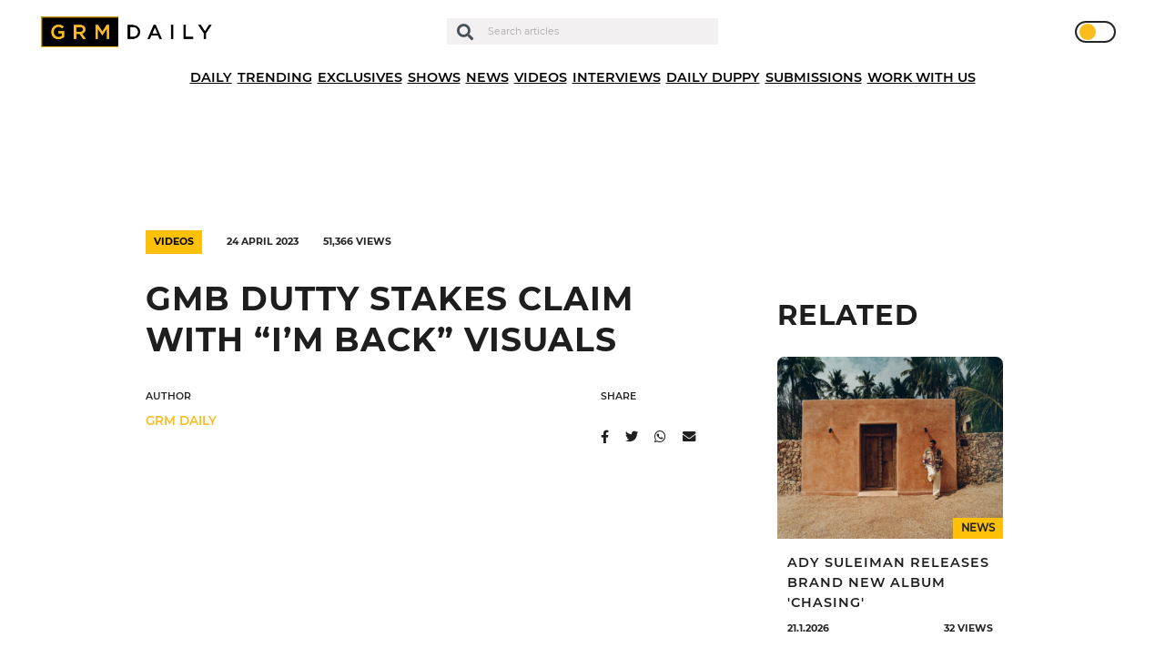

--- FILE ---
content_type: text/html; charset=UTF-8
request_url: https://grmdaily.com/gmb-dutty-im-back/
body_size: 17269
content:
<!DOCTYPE html>
<html lang="en-GB">

<head>
  <!-- InMobi Choice. Consent Manager Tag v3.0 (for TCF 2.2) -->
  <script type="text/javascript" async=true>
    (function() {
      var host = window.location.hostname;
      var element = document.createElement('script');
      var firstScript = document.getElementsByTagName('script')[0];
      var url = 'https://cmp.inmobi.com'
        .concat('/choice/', 'ZkYGQsTVaHPAu', '/', host, '/choice.js?tag_version=V3');
      var uspTries = 0;
      var uspTriesLimit = 3;
      element.async = true;
      element.type = 'text/javascript';
      element.src = url;
      firstScript.parentNode.insertBefore(element, firstScript);

      function makeStub() {
        var TCF_LOCATOR_NAME = '__tcfapiLocator';
        var queue = [];
        var win = window;
        var cmpFrame;

        function addFrame() {
          var doc = win.document;
          var otherCMP = !!(win.frames[TCF_LOCATOR_NAME]);
          if (!otherCMP) {
            if (doc.body) {
              var iframe = doc.createElement('iframe');
              iframe.style.cssText = 'display:none';
              iframe.name = TCF_LOCATOR_NAME;
              doc.body.appendChild(iframe);
            } else {
              setTimeout(addFrame, 5);
            }
          }
          return !otherCMP;
        }

        function tcfAPIHandler() {
          var gdprApplies;
          var args = arguments;
          if (!args.length) {
            return queue;
          } else if (args[0] === 'setGdprApplies') {
            if (
              args.length > 3 &&
              args[2] === 2 &&
              typeof args[3] === 'boolean'
            ) {
              gdprApplies = args[3];
              if (typeof args[2] === 'function') {
                args[2]('set', true);
              }

            }
          } else if (args[0] === 'ping') {
            var retr = {
              gdprApplies: gdprApplies,
              cmpLoaded: false,
              cmpStatus: 'stub'
            };
            if (typeof args[2] === 'function') {
              args[2](retr);
            }
          } else {
            if (args[0] === 'init' && typeof args[3] === 'object') {
              args[3] = Object.assign(args[3], {
                tag_version: 'V3'
              });
            }
            queue.push(args);
          }
        }

        function postMessageEventHandler(event) {
          var msgIsString = typeof event.data === 'string';
          var json = {};
          try {
            if (msgIsString) {
              json = JSON.parse(event.data);
            } else {
              json = event.data;
            }
          } catch (ignore) {}
          var payload = json.__tcfapiCall;
          if (payload) {
            window.__tcfapi(
              payload.command,
              payload.version,
              function(retValue, success) {
                var returnMsg = {
                  __tcfapiReturn: {
                    returnValue: retValue,
                    success: success,
                    callId: payload.callId
                  }
                };
                if (msgIsString) {
                  returnMsg = JSON.stringify(returnMsg);
                }
                if (event && event.source && event.source.postMessage) {
                  event.source.postMessage(returnMsg, '*');
                }
              },
              payload.parameter
            );
          }
        }

        while (win) {
          try {
            if (win.frames[TCF_LOCATOR_NAME]) {
              cmpFrame = win;
              break;
            }
          } catch (ignore) {}
          if (win === window.top) {
            break;
          }
          win = win.parent;
        }
        if (!cmpFrame) {
          addFrame();
          win.__tcfapi = tcfAPIHandler;
          win.addEventListener('message', postMessageEventHandler, false);
        }
      };
      makeStub();

      function makeGppStub() {
        const CMP_ID = 10;
        const SUPPORTED_APIS = [
          '2:tcfeuv2',
          '6:uspv1',
          '7:usnatv1',
          '8:usca',
          '9:usvav1',
          '10:uscov1',
          '11:usutv1',
          '12:usctv1'
        ];
        window.__gpp_addFrame = function(n) {
          if (!window.frames[n]) {
            if (document.body) {
              var i = document.createElement("iframe");
              i.style.cssText = "display:none";
              i.name = n;
              document.body.appendChild(i);
            } else {
              window.setTimeout(window.__gpp_addFrame, 10, n);
            }
          }
        };
        window.__gpp_stub = function() {
          var b = arguments;
          __gpp.queue = __gpp.queue || [];
          __gpp.events = __gpp.events || [];
          if (!b.length || (b.length == 1 && b[0] == "queue")) {
            return __gpp.queue;
          }
          if (b.length == 1 && b[0] == "events") {

            return __gpp.events;
          }
          var cmd = b[0];
          var clb = b.length > 1 ? b[1] : null;
          var par = b.length > 2 ? b[2] : null;
          if (cmd === "ping") {
            clb({
                gppVersion: "1.1", // must be “Version.Subversion”, current: “1.1”
                cmpStatus: "stub", // possible values: stub, loading, loaded, error
                cmpDisplayStatus: "hidden", // possible values: hidden, visible, disabled
                signalStatus: "not ready", // possible values: not ready, ready
                supportedAPIs: SUPPORTED_APIS, // list of supported APIs
                cmpId: CMP_ID, // IAB assigned CMP ID, may be 0 during stub/loading
                sectionList: [],
                applicableSections: [-1],
                gppString: "",
                parsedSections: {},
              },
              true
            );
          } else if (cmd === "addEventListener") {
            if (!("lastId" in __gpp)) {
              __gpp.lastId = 0;
            }
            __gpp.lastId++;
            var lnr = __gpp.lastId;
            __gpp.events.push({
              id: lnr,
              callback: clb,
              parameter: par,
            });
            clb({
                eventName: "listenerRegistered",
                listenerId: lnr, // Registered ID of the listener
                data: true, // positive signal
                pingData: {
                  gppVersion: "1.1", // must be “Version.Subversion”, current: “1.1”
                  cmpStatus: "stub", // possible values: stub, loading, loaded, error
                  cmpDisplayStatus: "hidden", // possible values: hidden, visible, disabled
                  signalStatus: "not ready", // possible values: not ready, ready
                  supportedAPIs: SUPPORTED_APIS, // list of supported APIs
                  cmpId: CMP_ID, // list of supported APIs
                  sectionList: [],
                  applicableSections: [-1],
                  gppString: "",
                  parsedSections: {},
                },
              },
              true
            );
          } else if (cmd === "removeEventListener") {
            var success = false;
            for (var i = 0; i < __gpp.events.length; i++) {
              if (__gpp.events[i].id == par) {

                __gpp.events.splice(i, 1);
                success = true;
                break;
              }
            }
            clb({
                eventName: "listenerRemoved",
                listenerId: par, // Registered ID of the listener
                data: success, // status info
                pingData: {
                  gppVersion: "1.1", // must be “Version.Subversion”, current: “1.1”
                  cmpStatus: "stub", // possible values: stub, loading, loaded, error
                  cmpDisplayStatus: "hidden", // possible values: hidden, visible, disabled
                  signalStatus: "not ready", // possible values: not ready, ready
                  supportedAPIs: SUPPORTED_APIS, // list of supported APIs
                  cmpId: CMP_ID, // CMP ID
                  sectionList: [],
                  applicableSections: [-1],
                  gppString: "",
                  parsedSections: {},
                },
              },
              true
            );
          } else if (cmd === "hasSection") {
            clb(false, true);
          } else if (cmd === "getSection" || cmd === "getField") {
            clb(null, true);
          }
          //queue all other commands
          else {
            __gpp.queue.push([].slice.apply(b));
          }
        };
        window.__gpp_msghandler = function(event) {
          var msgIsString = typeof event.data === "string";
          try {
            var json = msgIsString ? JSON.parse(event.data) : event.data;
          } catch (e) {
            var json = null;
          }
          if (typeof json === "object" && json !== null && "__gppCall" in json) {
            var i = json.__gppCall;
            window.__gpp(
              i.command,
              function(retValue, success) {
                var returnMsg = {
                  __gppReturn: {
                    returnValue: retValue,
                    success: success,
                    callId: i.callId,
                  },
                };
                event.source.postMessage(msgIsString ? JSON.stringify(returnMsg) : returnMsg, "*");
              },
              "parameter" in i ? i.parameter : null,

              "version" in i ? i.version : "1.1"
            );
          }
        };
        if (!("__gpp" in window) || typeof window.__gpp !== "function") {
          window.__gpp = window.__gpp_stub;
          window.addEventListener("message", window.__gpp_msghandler, false);
          window.__gpp_addFrame("__gppLocator");
        }
      };
      makeGppStub();
      var uspStubFunction = function() {
        var arg = arguments;
        if (typeof window.__uspapi !== uspStubFunction) {
          setTimeout(function() {
            if (typeof window.__uspapi !== 'undefined') {
              window.__uspapi.apply(window.__uspapi, arg);
            }
          }, 500);
        }
      };
      var checkIfUspIsReady = function() {
        uspTries++;
        if (window.__uspapi === uspStubFunction && uspTries < uspTriesLimit) {
          console.warn('USP is not accessible');
        } else {
          clearInterval(uspInterval);
        }
      };
      if (typeof window.__uspapi === 'undefined') {
        window.__uspapi = uspStubFunction;
        var uspInterval = setInterval(checkIfUspIsReady, 6000);
      }
    })();
  </script>
  <!-- End InMobi Choice. Consent Manager Tag v3.0 (for TCF 2.2) -->

  <script async type="text/javascript" src="https://altura-advertising.s3.eu-west-2.amazonaws.com/grmdaily.com/Ads-main.js"></script>

  <!-- Google Tag Manager -->
  <script>
    (function(w, d, s, l, i) {
      w[l] = w[l] || [];
      w[l].push({
        'gtm.start': new Date().getTime(),
        event: 'gtm.js'
      });
      var f = d.getElementsByTagName(s)[0],
        j = d.createElement(s),
        dl = l != 'dataLayer' ? '&l=' + l : '';
      j.async = true;
      j.src =
        'https://www.googletagmanager.com/gtm.js?id=' + i + dl;
      f.parentNode.insertBefore(j, f);
    })(window, document, 'script', 'dataLayer', 'GTM-M9QXR96');
  </script>
  <!-- End Google Tag Manager -->

  <script async src="https://pagead2.googlesyndication.com/pagead/js/adsbygoogle.js?client=ca-pub-4651272619532302" crossorigin="anonymous"></script>
  <script async id="xieg6Sie" src="https://cdn.viously.com/js/sdk/boot.js"></script>

  <meta charset="UTF-8" />
  <meta http-equiv="X-UA-Compatible" content="IE=edge">
  <meta name="viewport" content="width=device-width, initial-scale=1.0, maximum-scale=1.0, user-scalable=0" />
  <meta name="theme-color" content="#1e1e1e" />

  <meta name='robots' content='index, follow, max-image-preview:large, max-snippet:-1, max-video-preview:-1' />
	<style>img:is([sizes="auto" i], [sizes^="auto," i]) { contain-intrinsic-size: 3000px 1500px }</style>
	
	<!-- This site is optimized with the Yoast SEO plugin v24.7 - https://yoast.com/wordpress/plugins/seo/ -->
	<title>GMB Dutty stakes claim with &quot;I&#039;m Back&quot; visuals - GRM Daily</title>
	<meta name="description" content="GMB Dutty has come through with a brand new music video online. Take in the visuals for &quot;I&#039;m Back&quot; above now on GRM Daily." />
	<link rel="canonical" href="https://grmdaily.com/gmb-dutty-im-back/" />
	<meta property="og:locale" content="en_GB" />
	<meta property="og:type" content="article" />
	<meta property="og:title" content="GMB Dutty stakes claim with &quot;I&#039;m Back&quot; visuals - GRM Daily" />
	<meta property="og:description" content="GMB Dutty has come through with a brand new music video online. Take in the visuals for &quot;I&#039;m Back&quot; above now on GRM Daily." />
	<meta property="og:url" content="https://grmdaily.com/gmb-dutty-im-back/" />
	<meta property="og:site_name" content="GRM Daily" />
	<meta property="article:published_time" content="2023-04-24T16:30:00+00:00" />
	<meta property="og:image" content="https://grmdaily.com/wp-content/uploads/2023/04/Screenshot-2023-04-24-at-11.32.33-1024x565.png" />
	<meta property="og:image:width" content="1024" />
	<meta property="og:image:height" content="565" />
	<meta property="og:image:type" content="image/png" />
	<meta name="author" content="GRM DAILY" />
	<meta name="twitter:card" content="summary_large_image" />
	<meta name="twitter:label1" content="Written by" />
	<meta name="twitter:data1" content="GRM DAILY" />
	<meta name="twitter:label2" content="Estimated reading time" />
	<meta name="twitter:data2" content="1 minute" />
	<script type="application/ld+json" class="yoast-schema-graph">{"@context":"https://schema.org","@graph":[{"@type":"Article","@id":"https://grmdaily.com/gmb-dutty-im-back/#article","isPartOf":{"@id":"https://grmdaily.com/gmb-dutty-im-back/"},"author":{"name":"GRM DAILY","@id":"https://grmdaily.com/#/schema/person/bb50607f373519033bc3dbdc2de36880"},"headline":"GMB Dutty stakes claim with &#8220;I&#8217;m Back&#8221; visuals","datePublished":"2023-04-24T16:30:00+00:00","mainEntityOfPage":{"@id":"https://grmdaily.com/gmb-dutty-im-back/"},"wordCount":34,"publisher":{"@id":"https://grmdaily.com/#organization"},"image":{"@id":"https://grmdaily.com/gmb-dutty-im-back/#primaryimage"},"thumbnailUrl":"https://grmdaily.com/wp-content/uploads/2023/04/Screenshot-2023-04-24-at-11.32.33.png","articleSection":["Videos"],"inLanguage":"en-GB"},{"@type":"WebPage","@id":"https://grmdaily.com/gmb-dutty-im-back/","url":"https://grmdaily.com/gmb-dutty-im-back/","name":"GMB Dutty stakes claim with \"I'm Back\" visuals - GRM Daily","isPartOf":{"@id":"https://grmdaily.com/#website"},"primaryImageOfPage":{"@id":"https://grmdaily.com/gmb-dutty-im-back/#primaryimage"},"image":{"@id":"https://grmdaily.com/gmb-dutty-im-back/#primaryimage"},"thumbnailUrl":"https://grmdaily.com/wp-content/uploads/2023/04/Screenshot-2023-04-24-at-11.32.33.png","datePublished":"2023-04-24T16:30:00+00:00","description":"GMB Dutty has come through with a brand new music video online. Take in the visuals for \"I'm Back\" above now on GRM Daily.","breadcrumb":{"@id":"https://grmdaily.com/gmb-dutty-im-back/#breadcrumb"},"inLanguage":"en-GB","potentialAction":[{"@type":"ReadAction","target":["https://grmdaily.com/gmb-dutty-im-back/"]}]},{"@type":"ImageObject","inLanguage":"en-GB","@id":"https://grmdaily.com/gmb-dutty-im-back/#primaryimage","url":"https://grmdaily.com/wp-content/uploads/2023/04/Screenshot-2023-04-24-at-11.32.33.png","contentUrl":"https://grmdaily.com/wp-content/uploads/2023/04/Screenshot-2023-04-24-at-11.32.33.png","width":2560,"height":1412},{"@type":"BreadcrumbList","@id":"https://grmdaily.com/gmb-dutty-im-back/#breadcrumb","itemListElement":[{"@type":"ListItem","position":1,"name":"Home","item":"https://grmdaily.com/"},{"@type":"ListItem","position":2,"name":"Posts","item":"https://grmdaily.com/posts/"},{"@type":"ListItem","position":3,"name":"GMB Dutty stakes claim with &#8220;I&#8217;m Back&#8221; visuals"}]},{"@type":"WebSite","@id":"https://grmdaily.com/#website","url":"https://grmdaily.com/","name":"GRM Daily","description":"Grime, Rap music and Culture","publisher":{"@id":"https://grmdaily.com/#organization"},"potentialAction":[{"@type":"SearchAction","target":{"@type":"EntryPoint","urlTemplate":"https://grmdaily.com/?s={search_term_string}"},"query-input":{"@type":"PropertyValueSpecification","valueRequired":true,"valueName":"search_term_string"}}],"inLanguage":"en-GB"},{"@type":"Organization","@id":"https://grmdaily.com/#organization","name":"GRM Daily","url":"https://grmdaily.com/","logo":{"@type":"ImageObject","inLanguage":"en-GB","@id":"https://grmdaily.com/#/schema/logo/image/","url":"https://grmdaily.com/wp-content/uploads/2020/10/grmdaily-logo-e1602156475516.png","contentUrl":"https://grmdaily.com/wp-content/uploads/2020/10/grmdaily-logo-e1602156475516.png","width":495,"height":85,"caption":"GRM Daily"},"image":{"@id":"https://grmdaily.com/#/schema/logo/image/"}},{"@type":"Person","@id":"https://grmdaily.com/#/schema/person/bb50607f373519033bc3dbdc2de36880","name":"GRM DAILY","image":{"@type":"ImageObject","inLanguage":"en-GB","@id":"https://grmdaily.com/#/schema/person/image/","url":"https://secure.gravatar.com/avatar/b013b067793a027be5e4ef72cb87f7b0?s=96&d=mm&r=g","contentUrl":"https://secure.gravatar.com/avatar/b013b067793a027be5e4ef72cb87f7b0?s=96&d=mm&r=g","caption":"GRM DAILY"},"sameAs":["http://178.62.37.208"],"url":"https://grmdaily.com/author/super-admin/"}]}</script>
	<!-- / Yoast SEO plugin. -->


<link rel="alternate" type="application/rss+xml" title="GRM Daily &raquo; Feed" href="https://grmdaily.com/feed/" />
<link rel="alternate" type="application/rss+xml" title="GRM Daily &raquo; Comments Feed" href="https://grmdaily.com/comments/feed/" />
<link rel="alternate" type="application/rss+xml" title="GRM Daily &raquo; GMB Dutty stakes claim with &#8220;I&#8217;m Back&#8221; visuals Comments Feed" href="https://grmdaily.com/gmb-dutty-im-back/feed/" />
<script type="text/javascript">
/* <![CDATA[ */
window._wpemojiSettings = {"baseUrl":"https:\/\/s.w.org\/images\/core\/emoji\/15.0.3\/72x72\/","ext":".png","svgUrl":"https:\/\/s.w.org\/images\/core\/emoji\/15.0.3\/svg\/","svgExt":".svg","source":{"concatemoji":"https:\/\/grmdaily.com\/wp-includes\/js\/wp-emoji-release.min.js?ver=6.7.4"}};
/*! This file is auto-generated */
!function(i,n){var o,s,e;function c(e){try{var t={supportTests:e,timestamp:(new Date).valueOf()};sessionStorage.setItem(o,JSON.stringify(t))}catch(e){}}function p(e,t,n){e.clearRect(0,0,e.canvas.width,e.canvas.height),e.fillText(t,0,0);var t=new Uint32Array(e.getImageData(0,0,e.canvas.width,e.canvas.height).data),r=(e.clearRect(0,0,e.canvas.width,e.canvas.height),e.fillText(n,0,0),new Uint32Array(e.getImageData(0,0,e.canvas.width,e.canvas.height).data));return t.every(function(e,t){return e===r[t]})}function u(e,t,n){switch(t){case"flag":return n(e,"\ud83c\udff3\ufe0f\u200d\u26a7\ufe0f","\ud83c\udff3\ufe0f\u200b\u26a7\ufe0f")?!1:!n(e,"\ud83c\uddfa\ud83c\uddf3","\ud83c\uddfa\u200b\ud83c\uddf3")&&!n(e,"\ud83c\udff4\udb40\udc67\udb40\udc62\udb40\udc65\udb40\udc6e\udb40\udc67\udb40\udc7f","\ud83c\udff4\u200b\udb40\udc67\u200b\udb40\udc62\u200b\udb40\udc65\u200b\udb40\udc6e\u200b\udb40\udc67\u200b\udb40\udc7f");case"emoji":return!n(e,"\ud83d\udc26\u200d\u2b1b","\ud83d\udc26\u200b\u2b1b")}return!1}function f(e,t,n){var r="undefined"!=typeof WorkerGlobalScope&&self instanceof WorkerGlobalScope?new OffscreenCanvas(300,150):i.createElement("canvas"),a=r.getContext("2d",{willReadFrequently:!0}),o=(a.textBaseline="top",a.font="600 32px Arial",{});return e.forEach(function(e){o[e]=t(a,e,n)}),o}function t(e){var t=i.createElement("script");t.src=e,t.defer=!0,i.head.appendChild(t)}"undefined"!=typeof Promise&&(o="wpEmojiSettingsSupports",s=["flag","emoji"],n.supports={everything:!0,everythingExceptFlag:!0},e=new Promise(function(e){i.addEventListener("DOMContentLoaded",e,{once:!0})}),new Promise(function(t){var n=function(){try{var e=JSON.parse(sessionStorage.getItem(o));if("object"==typeof e&&"number"==typeof e.timestamp&&(new Date).valueOf()<e.timestamp+604800&&"object"==typeof e.supportTests)return e.supportTests}catch(e){}return null}();if(!n){if("undefined"!=typeof Worker&&"undefined"!=typeof OffscreenCanvas&&"undefined"!=typeof URL&&URL.createObjectURL&&"undefined"!=typeof Blob)try{var e="postMessage("+f.toString()+"("+[JSON.stringify(s),u.toString(),p.toString()].join(",")+"));",r=new Blob([e],{type:"text/javascript"}),a=new Worker(URL.createObjectURL(r),{name:"wpTestEmojiSupports"});return void(a.onmessage=function(e){c(n=e.data),a.terminate(),t(n)})}catch(e){}c(n=f(s,u,p))}t(n)}).then(function(e){for(var t in e)n.supports[t]=e[t],n.supports.everything=n.supports.everything&&n.supports[t],"flag"!==t&&(n.supports.everythingExceptFlag=n.supports.everythingExceptFlag&&n.supports[t]);n.supports.everythingExceptFlag=n.supports.everythingExceptFlag&&!n.supports.flag,n.DOMReady=!1,n.readyCallback=function(){n.DOMReady=!0}}).then(function(){return e}).then(function(){var e;n.supports.everything||(n.readyCallback(),(e=n.source||{}).concatemoji?t(e.concatemoji):e.wpemoji&&e.twemoji&&(t(e.twemoji),t(e.wpemoji)))}))}((window,document),window._wpemojiSettings);
/* ]]> */
</script>
<style id='wp-emoji-styles-inline-css' type='text/css'>

	img.wp-smiley, img.emoji {
		display: inline !important;
		border: none !important;
		box-shadow: none !important;
		height: 1em !important;
		width: 1em !important;
		margin: 0 0.07em !important;
		vertical-align: -0.1em !important;
		background: none !important;
		padding: 0 !important;
	}
</style>
<link rel='stylesheet' id='wp-block-library-css' href='https://grmdaily.com/wp-includes/css/dist/block-library/style.min.css?ver=6.7.4' type='text/css' media='all' />
<style id='classic-theme-styles-inline-css' type='text/css'>
/*! This file is auto-generated */
.wp-block-button__link{color:#fff;background-color:#32373c;border-radius:9999px;box-shadow:none;text-decoration:none;padding:calc(.667em + 2px) calc(1.333em + 2px);font-size:1.125em}.wp-block-file__button{background:#32373c;color:#fff;text-decoration:none}
</style>
<style id='global-styles-inline-css' type='text/css'>
:root{--wp--preset--aspect-ratio--square: 1;--wp--preset--aspect-ratio--4-3: 4/3;--wp--preset--aspect-ratio--3-4: 3/4;--wp--preset--aspect-ratio--3-2: 3/2;--wp--preset--aspect-ratio--2-3: 2/3;--wp--preset--aspect-ratio--16-9: 16/9;--wp--preset--aspect-ratio--9-16: 9/16;--wp--preset--color--black: #000000;--wp--preset--color--cyan-bluish-gray: #abb8c3;--wp--preset--color--white: #ffffff;--wp--preset--color--pale-pink: #f78da7;--wp--preset--color--vivid-red: #cf2e2e;--wp--preset--color--luminous-vivid-orange: #ff6900;--wp--preset--color--luminous-vivid-amber: #fcb900;--wp--preset--color--light-green-cyan: #7bdcb5;--wp--preset--color--vivid-green-cyan: #00d084;--wp--preset--color--pale-cyan-blue: #8ed1fc;--wp--preset--color--vivid-cyan-blue: #0693e3;--wp--preset--color--vivid-purple: #9b51e0;--wp--preset--gradient--vivid-cyan-blue-to-vivid-purple: linear-gradient(135deg,rgba(6,147,227,1) 0%,rgb(155,81,224) 100%);--wp--preset--gradient--light-green-cyan-to-vivid-green-cyan: linear-gradient(135deg,rgb(122,220,180) 0%,rgb(0,208,130) 100%);--wp--preset--gradient--luminous-vivid-amber-to-luminous-vivid-orange: linear-gradient(135deg,rgba(252,185,0,1) 0%,rgba(255,105,0,1) 100%);--wp--preset--gradient--luminous-vivid-orange-to-vivid-red: linear-gradient(135deg,rgba(255,105,0,1) 0%,rgb(207,46,46) 100%);--wp--preset--gradient--very-light-gray-to-cyan-bluish-gray: linear-gradient(135deg,rgb(238,238,238) 0%,rgb(169,184,195) 100%);--wp--preset--gradient--cool-to-warm-spectrum: linear-gradient(135deg,rgb(74,234,220) 0%,rgb(151,120,209) 20%,rgb(207,42,186) 40%,rgb(238,44,130) 60%,rgb(251,105,98) 80%,rgb(254,248,76) 100%);--wp--preset--gradient--blush-light-purple: linear-gradient(135deg,rgb(255,206,236) 0%,rgb(152,150,240) 100%);--wp--preset--gradient--blush-bordeaux: linear-gradient(135deg,rgb(254,205,165) 0%,rgb(254,45,45) 50%,rgb(107,0,62) 100%);--wp--preset--gradient--luminous-dusk: linear-gradient(135deg,rgb(255,203,112) 0%,rgb(199,81,192) 50%,rgb(65,88,208) 100%);--wp--preset--gradient--pale-ocean: linear-gradient(135deg,rgb(255,245,203) 0%,rgb(182,227,212) 50%,rgb(51,167,181) 100%);--wp--preset--gradient--electric-grass: linear-gradient(135deg,rgb(202,248,128) 0%,rgb(113,206,126) 100%);--wp--preset--gradient--midnight: linear-gradient(135deg,rgb(2,3,129) 0%,rgb(40,116,252) 100%);--wp--preset--font-size--small: 13px;--wp--preset--font-size--medium: 20px;--wp--preset--font-size--large: 36px;--wp--preset--font-size--x-large: 42px;--wp--preset--spacing--20: 0.44rem;--wp--preset--spacing--30: 0.67rem;--wp--preset--spacing--40: 1rem;--wp--preset--spacing--50: 1.5rem;--wp--preset--spacing--60: 2.25rem;--wp--preset--spacing--70: 3.38rem;--wp--preset--spacing--80: 5.06rem;--wp--preset--shadow--natural: 6px 6px 9px rgba(0, 0, 0, 0.2);--wp--preset--shadow--deep: 12px 12px 50px rgba(0, 0, 0, 0.4);--wp--preset--shadow--sharp: 6px 6px 0px rgba(0, 0, 0, 0.2);--wp--preset--shadow--outlined: 6px 6px 0px -3px rgba(255, 255, 255, 1), 6px 6px rgba(0, 0, 0, 1);--wp--preset--shadow--crisp: 6px 6px 0px rgba(0, 0, 0, 1);}:where(.is-layout-flex){gap: 0.5em;}:where(.is-layout-grid){gap: 0.5em;}body .is-layout-flex{display: flex;}.is-layout-flex{flex-wrap: wrap;align-items: center;}.is-layout-flex > :is(*, div){margin: 0;}body .is-layout-grid{display: grid;}.is-layout-grid > :is(*, div){margin: 0;}:where(.wp-block-columns.is-layout-flex){gap: 2em;}:where(.wp-block-columns.is-layout-grid){gap: 2em;}:where(.wp-block-post-template.is-layout-flex){gap: 1.25em;}:where(.wp-block-post-template.is-layout-grid){gap: 1.25em;}.has-black-color{color: var(--wp--preset--color--black) !important;}.has-cyan-bluish-gray-color{color: var(--wp--preset--color--cyan-bluish-gray) !important;}.has-white-color{color: var(--wp--preset--color--white) !important;}.has-pale-pink-color{color: var(--wp--preset--color--pale-pink) !important;}.has-vivid-red-color{color: var(--wp--preset--color--vivid-red) !important;}.has-luminous-vivid-orange-color{color: var(--wp--preset--color--luminous-vivid-orange) !important;}.has-luminous-vivid-amber-color{color: var(--wp--preset--color--luminous-vivid-amber) !important;}.has-light-green-cyan-color{color: var(--wp--preset--color--light-green-cyan) !important;}.has-vivid-green-cyan-color{color: var(--wp--preset--color--vivid-green-cyan) !important;}.has-pale-cyan-blue-color{color: var(--wp--preset--color--pale-cyan-blue) !important;}.has-vivid-cyan-blue-color{color: var(--wp--preset--color--vivid-cyan-blue) !important;}.has-vivid-purple-color{color: var(--wp--preset--color--vivid-purple) !important;}.has-black-background-color{background-color: var(--wp--preset--color--black) !important;}.has-cyan-bluish-gray-background-color{background-color: var(--wp--preset--color--cyan-bluish-gray) !important;}.has-white-background-color{background-color: var(--wp--preset--color--white) !important;}.has-pale-pink-background-color{background-color: var(--wp--preset--color--pale-pink) !important;}.has-vivid-red-background-color{background-color: var(--wp--preset--color--vivid-red) !important;}.has-luminous-vivid-orange-background-color{background-color: var(--wp--preset--color--luminous-vivid-orange) !important;}.has-luminous-vivid-amber-background-color{background-color: var(--wp--preset--color--luminous-vivid-amber) !important;}.has-light-green-cyan-background-color{background-color: var(--wp--preset--color--light-green-cyan) !important;}.has-vivid-green-cyan-background-color{background-color: var(--wp--preset--color--vivid-green-cyan) !important;}.has-pale-cyan-blue-background-color{background-color: var(--wp--preset--color--pale-cyan-blue) !important;}.has-vivid-cyan-blue-background-color{background-color: var(--wp--preset--color--vivid-cyan-blue) !important;}.has-vivid-purple-background-color{background-color: var(--wp--preset--color--vivid-purple) !important;}.has-black-border-color{border-color: var(--wp--preset--color--black) !important;}.has-cyan-bluish-gray-border-color{border-color: var(--wp--preset--color--cyan-bluish-gray) !important;}.has-white-border-color{border-color: var(--wp--preset--color--white) !important;}.has-pale-pink-border-color{border-color: var(--wp--preset--color--pale-pink) !important;}.has-vivid-red-border-color{border-color: var(--wp--preset--color--vivid-red) !important;}.has-luminous-vivid-orange-border-color{border-color: var(--wp--preset--color--luminous-vivid-orange) !important;}.has-luminous-vivid-amber-border-color{border-color: var(--wp--preset--color--luminous-vivid-amber) !important;}.has-light-green-cyan-border-color{border-color: var(--wp--preset--color--light-green-cyan) !important;}.has-vivid-green-cyan-border-color{border-color: var(--wp--preset--color--vivid-green-cyan) !important;}.has-pale-cyan-blue-border-color{border-color: var(--wp--preset--color--pale-cyan-blue) !important;}.has-vivid-cyan-blue-border-color{border-color: var(--wp--preset--color--vivid-cyan-blue) !important;}.has-vivid-purple-border-color{border-color: var(--wp--preset--color--vivid-purple) !important;}.has-vivid-cyan-blue-to-vivid-purple-gradient-background{background: var(--wp--preset--gradient--vivid-cyan-blue-to-vivid-purple) !important;}.has-light-green-cyan-to-vivid-green-cyan-gradient-background{background: var(--wp--preset--gradient--light-green-cyan-to-vivid-green-cyan) !important;}.has-luminous-vivid-amber-to-luminous-vivid-orange-gradient-background{background: var(--wp--preset--gradient--luminous-vivid-amber-to-luminous-vivid-orange) !important;}.has-luminous-vivid-orange-to-vivid-red-gradient-background{background: var(--wp--preset--gradient--luminous-vivid-orange-to-vivid-red) !important;}.has-very-light-gray-to-cyan-bluish-gray-gradient-background{background: var(--wp--preset--gradient--very-light-gray-to-cyan-bluish-gray) !important;}.has-cool-to-warm-spectrum-gradient-background{background: var(--wp--preset--gradient--cool-to-warm-spectrum) !important;}.has-blush-light-purple-gradient-background{background: var(--wp--preset--gradient--blush-light-purple) !important;}.has-blush-bordeaux-gradient-background{background: var(--wp--preset--gradient--blush-bordeaux) !important;}.has-luminous-dusk-gradient-background{background: var(--wp--preset--gradient--luminous-dusk) !important;}.has-pale-ocean-gradient-background{background: var(--wp--preset--gradient--pale-ocean) !important;}.has-electric-grass-gradient-background{background: var(--wp--preset--gradient--electric-grass) !important;}.has-midnight-gradient-background{background: var(--wp--preset--gradient--midnight) !important;}.has-small-font-size{font-size: var(--wp--preset--font-size--small) !important;}.has-medium-font-size{font-size: var(--wp--preset--font-size--medium) !important;}.has-large-font-size{font-size: var(--wp--preset--font-size--large) !important;}.has-x-large-font-size{font-size: var(--wp--preset--font-size--x-large) !important;}
:where(.wp-block-post-template.is-layout-flex){gap: 1.25em;}:where(.wp-block-post-template.is-layout-grid){gap: 1.25em;}
:where(.wp-block-columns.is-layout-flex){gap: 2em;}:where(.wp-block-columns.is-layout-grid){gap: 2em;}
:root :where(.wp-block-pullquote){font-size: 1.5em;line-height: 1.6;}
</style>
<link rel='stylesheet' id='contact-form-7-css' href='https://grmdaily.com/wp-content/plugins/contact-form-7/includes/css/styles.css?ver=6.0.5' type='text/css' media='all' />
<link rel='stylesheet' id='dashicons-css' href='https://grmdaily.com/wp-includes/css/dashicons.min.css?ver=6.7.4' type='text/css' media='all' />
<link rel='stylesheet' id='post-views-counter-frontend-css' href='https://grmdaily.com/wp-content/plugins/post-views-counter/css/frontend.min.css?ver=1.5.2' type='text/css' media='all' />
<link rel='stylesheet' id='Swiper-css' href='https://cdnjs.cloudflare.com/ajax/libs/Swiper/4.5.0/css/swiper.min.css?ver=6.7.4' type='text/css' media='all' />
<link rel='stylesheet' id='vendor-styles-css' href='https://grmdaily.com/wp-content/themes/grm-daily/public/css/vendor.css?ver=2.0.5' type='text/css' media='all' />
<link rel='stylesheet' id='app-styles-css' href='https://grmdaily.com/wp-content/themes/grm-daily/public/css/app.css?ver=2.0.5' type='text/css' media='all' />
<link rel='stylesheet' id='grm-theme-css' href='https://grmdaily.com/wp-content/themes/grm-daily/style.css?ver=6.7.4' type='text/css' media='all' />
<link rel='stylesheet' id='__EPYT__style-css' href='https://grmdaily.com/wp-content/plugins/youtube-embed-plus/styles/ytprefs.min.css?ver=14.2.1.3' type='text/css' media='all' />
<style id='__EPYT__style-inline-css' type='text/css'>

                .epyt-gallery-thumb {
                        width: 33.333%;
                }
                
</style>
<script type="text/javascript" id="post-views-counter-frontend-js-before">
/* <![CDATA[ */
var pvcArgsFrontend = {"mode":"js","postID":185922,"requestURL":"https:\/\/grmdaily.com\/wp-admin\/admin-ajax.php","nonce":"7647e06442","dataStorage":"cookies","multisite":false,"path":"\/","domain":""};
/* ]]> */
</script>
<script type="text/javascript" src="https://grmdaily.com/wp-content/plugins/post-views-counter/js/frontend.min.js?ver=1.5.2" id="post-views-counter-frontend-js"></script>
<script type="text/javascript" src="https://grmdaily.com/wp-includes/js/jquery/jquery.min.js?ver=3.7.1" id="jquery-core-js"></script>
<script type="text/javascript" src="https://grmdaily.com/wp-includes/js/jquery/jquery-migrate.min.js?ver=3.4.1" id="jquery-migrate-js"></script>
<script type="text/javascript" id="__ytprefs__-js-extra">
/* <![CDATA[ */
var _EPYT_ = {"ajaxurl":"https:\/\/grmdaily.com\/wp-admin\/admin-ajax.php","security":"e0c4279b8d","gallery_scrolloffset":"20","eppathtoscripts":"https:\/\/grmdaily.com\/wp-content\/plugins\/youtube-embed-plus\/scripts\/","eppath":"https:\/\/grmdaily.com\/wp-content\/plugins\/youtube-embed-plus\/","epresponsiveselector":"[\"iframe.__youtube_prefs__\",\"iframe[src*='youtube.com']\",\"iframe[src*='youtube-nocookie.com']\",\"iframe[data-ep-src*='youtube.com']\",\"iframe[data-ep-src*='youtube-nocookie.com']\",\"iframe[data-ep-gallerysrc*='youtube.com']\"]","epdovol":"1","version":"14.2.1.3","evselector":"iframe.__youtube_prefs__[src], iframe[src*=\"youtube.com\/embed\/\"], iframe[src*=\"youtube-nocookie.com\/embed\/\"]","ajax_compat":"","maxres_facade":"eager","ytapi_load":"light","pause_others":"1","stopMobileBuffer":"1","facade_mode":"","not_live_on_channel":"","vi_active":"","vi_js_posttypes":[]};
/* ]]> */
</script>
<script type="text/javascript" src="https://grmdaily.com/wp-content/plugins/youtube-embed-plus/scripts/ytprefs.min.js?ver=14.2.1.3" id="__ytprefs__-js"></script>
<link rel="https://api.w.org/" href="https://grmdaily.com/wp-json/" /><link rel="alternate" title="JSON" type="application/json" href="https://grmdaily.com/wp-json/wp/v2/posts/185922" /><link rel="EditURI" type="application/rsd+xml" title="RSD" href="https://grmdaily.com/xmlrpc.php?rsd" />
<meta name="generator" content="WordPress 6.7.4" />
<link rel='shortlink' href='https://grmdaily.com/?p=185922' />
<link rel="alternate" title="oEmbed (JSON)" type="application/json+oembed" href="https://grmdaily.com/wp-json/oembed/1.0/embed?url=https%3A%2F%2Fgrmdaily.com%2Fgmb-dutty-im-back%2F" />
<link rel="alternate" title="oEmbed (XML)" type="text/xml+oembed" href="https://grmdaily.com/wp-json/oembed/1.0/embed?url=https%3A%2F%2Fgrmdaily.com%2Fgmb-dutty-im-back%2F&#038;format=xml" />
		<meta property="fb:pages" content="76080457959" />
					<meta property="ia:markup_url" content="https://grmdaily.com/gmb-dutty-im-back/?ia_markup=1" />
					<script>
			document.documentElement.className = document.documentElement.className.replace('no-js', 'js');
		</script>
				<style>
			.no-js img.lazyload {
				display: none;
			}

			figure.wp-block-image img.lazyloading {
				min-width: 150px;
			}

						.lazyload, .lazyloading {
				opacity: 0;
			}

			.lazyloaded {
				opacity: 1;
				transition: opacity 400ms;
				transition-delay: 0ms;
			}

					</style>
		<link rel="icon" href="https://grmdaily.com/wp-content/uploads/2020/06/GRM-fav.png" sizes="32x32" />
<link rel="icon" href="https://grmdaily.com/wp-content/uploads/2020/06/GRM-fav.png" sizes="192x192" />
<link rel="apple-touch-icon" href="https://grmdaily.com/wp-content/uploads/2020/06/GRM-fav.png" />
<meta name="msapplication-TileImage" content="https://grmdaily.com/wp-content/uploads/2020/06/GRM-fav.png" />
		<style type="text/css" id="wp-custom-css">
			#rated_awards_swiper .swiper-wrapper .swiper-slide {
    height: fit-content;
}

#onetrust-consent-sdk #onetrust-pc-btn-handler, #onetrust-consent-sdk #onetrust-pc-btn-handler.cookie-setting-link {
	color: black!important;
}

#bannerGallery{
	position: relative;
}		</style>
		
  <!-- Global site tag (gtag.js) - Google Analytics -->
  <script async src="https://www.googletagmanager.com/gtag/js?id=UA-33681447-1"></script>
  <script>
    window.dataLayer = window.dataLayer || [];

    function gtag() {
      dataLayer.push(arguments);
    }
    gtag('js', new Date());
    gtag('config', 'UA-33681447-1');
  </script>

  <script async src="https://securepubads.g.doubleclick.net/tag/js/gpt.js"></script>
  <script>
    // Google ads
    window.googletag = window.googletag || {
      cmd: []
    };

    googletag.cmd.push(function() {
      // Make ads centered.
      googletag.pubads().setCentering(true);
      googletag.pubads().enableSingleRequest();
      googletag.pubads().setTargeting('category', ['news', 'video']);
      googletag.enableServices();
      googletag.pubads().disableInitialLoad();
    });
  </script>

  <!-- Desktop Feature Banner -->
  <script>
    if (window.innerWidth >= 767) {
      window.googletag = window.googletag || {
        cmd: []
      };
      googletag.cmd.push(function() {

        googletag.defineSlot('/7336901/Feature_Banner', [
          [1000, 250],
          [900, 250],
          [970, 250],
          [728, 90]
        ], 'div-gpt-ad-1656071260041-0').addService(googletag.pubads());

        googletag.pubads().enableSingleRequest();
        googletag.pubads().setTargeting('Section', ['daily duppy', 'exclusives', 'homepage', 'interviews', 'news', 'one mic', 'rated awards', 'shows', 'style', 'trending']);
        googletag.enableServices();
      });

    }
  </script>

  <!-- Mobile Feature Banner -->
  <script>
    if (window.innerWidth < 768) {
      window.googletag = window.googletag || {
        cmd: []
      };
      googletag.cmd.push(function() {

        googletag.defineSlot('/7336901/Feature_Banner', [
          [300, 100],
          [320, 100],
          [320, 50],
          [300, 250]
        ], 'div-gpt-ad-1656071260042-1').addService(googletag.pubads());

        googletag.pubads().enableSingleRequest();
        googletag.pubads().setTargeting('Section', ['daily duppy', 'exclusives', 'homepage', 'interviews', 'news', 'one mic', 'rated awards', 'shows', 'style', 'trending']);
        googletag.enableServices();
      });
    }
  </script>

  <!-- Desktop Rail -->
  <script>
    if (window.innerWidth >= 767) {
      window.googletag = window.googletag || {
        cmd: []
      };
      googletag.cmd.push(function() {
        googletag.defineSlot('/7336901/rail', [
          [300, 250],
          [120, 600],
          [320, 400],
          [300, 600]
        ], 'div-gpt-ad-1655306449504-0').addService(googletag.pubads());
        googletag.pubads().enableSingleRequest();
        googletag.pubads().setTargeting('Section', ['daily duppy', 'exclusives', 'homepage', 'interviews', 'news', 'one mic', 'rated awards', 'shows', 'style', 'trending']);
        googletag.enableServices();
      });
    }
  </script>


  <!-- Mobile Rail  -->

  <script>
    if (window.innerWidth < 768) {
      window.googletag = window.googletag || {
        cmd: []
      };
      googletag.cmd.push(function() {
        googletag.defineSlot('/7336901/rail', [
          [300, 250],
          [320, 50]
        ], 'div-gpt-ad-1655306449505-1').addService(googletag.pubads());
        googletag.pubads().enableSingleRequest();
        googletag.pubads().setTargeting('Section', ['daily duppy', 'exclusives', 'homepage', 'interviews', 'news', 'one mic', 'rated awards', 'shows', 'style', 'trending']);
        googletag.enableServices();
      });
    }
  </script>

</head>

<body class="light-theme gmb-dutty-im-back" data-ajax="https://grmdaily.com/wp-admin/admin-ajax.php">
  <!-- Google Tag Manager (noscript) -->
  <noscript><iframe src="https://www.googletagmanager.com/ns.html?id=GTM-M9QXR96" height="0" width="0" style="display:none;visibility:hidden"></iframe></noscript>
  <!-- End Google Tag Manager (noscript) —>
    <!-- NAVBAR -->
  <header>
    <nav class="navbar navbar-lg">
      <div class="container-fluid px-md-7 py-md-4">
        <div class="toggle-container d-flex d-lg-none">
          <button class="navbar-toggler collapsed" type="button" data-toggle="collapse" data-target="#side-nav-area" aria-controls="side-nav-area" aria-expanded="true" aria-label="Toggle navigation">
            <div class="bar bar1"></div>
            <div class="bar bar2"></div>
            <div class="bar bar3"></div>
          </button>
        </div>
        
  <!-- logo -->
  <a href="https://grmdaily.com" class="navbar-brand lazyload" style="background-image:inherit;" data-bg-image="url(https://grmdaily.com/wp-content/uploads/2020/10/grmdaily-logo.png)">
    GRM Daily  </a>

        <i class="fas fa-search d-md-none" data-toggle="collapse" data-target="#collapseSearch" aria-expanded="false" aria-controls="collapseSearch"></i>
<form class="form-inline d-none d-md-flex" role="search" method="get" action="https://grmdaily.com/posts/">
  <div class="input-group">
    <label class="sr-only sr-only-focusable">Search for</label>
    <div class="input-group-prepend">
      <div class="input-group-text"><i class="fas fa-search"></i></div>
    </div>
    <input type="search" name="s" class="form-control form-control-lg" placeholder="Search articles" value="" />
  </div>
</form>                <div class="toggle transparent">
          <input id="dark-mode" type="checkbox" disabled="disabled" >
          <label class="toggle-item" for="dark-mode"></label>
        </div>
        <button type="button" data-toggle="modal" data-target="#videoSubmitModal" class="btn btn-md btn-yellow d-none"> <!-- d-sm-block -->
          Uploads
        </button>
    </nav>
    <div class="yellow-nav d-none d-lg-block">
      <div class="container">
        <nav class="menu-primary-container"><ul id="menu-primary" class="navbar-nav"><li id="menu-item-69928" class="menu-item menu-item-type-post_type menu-item-object-page menu-item-home menu-item-69928"><a href="https://grmdaily.com/">Daily</a></li>
<li id="menu-item-70614" class="menu-item menu-item-type-post_type menu-item-object-page menu-item-70614"><a href="https://grmdaily.com/trending/">Trending</a></li>
<li id="menu-item-70216" class="menu-item menu-item-type-taxonomy menu-item-object-category menu-item-70216"><a href="https://grmdaily.com/exclusives/">Exclusives</a></li>
<li id="menu-item-70217" class="menu-item menu-item-type-taxonomy menu-item-object-category menu-item-70217"><a href="https://grmdaily.com/shows/">Shows</a></li>
<li id="menu-item-70219" class="menu-item menu-item-type-taxonomy menu-item-object-category menu-item-70219"><a href="https://grmdaily.com/news/">News</a></li>
<li id="menu-item-70218" class="menu-item menu-item-type-taxonomy menu-item-object-category current-post-ancestor current-menu-parent current-post-parent menu-item-70218"><a href="https://grmdaily.com/videos/">Videos</a></li>
<li id="menu-item-70220" class="menu-item menu-item-type-taxonomy menu-item-object-category menu-item-70220"><a href="https://grmdaily.com/interviews/">Interviews</a></li>
<li id="menu-item-70221" class="menu-item menu-item-type-taxonomy menu-item-object-category menu-item-70221"><a href="https://grmdaily.com/daily-duppy/">Daily Duppy</a></li>
<li id="menu-item-180293" class="menu-item menu-item-type-post_type menu-item-object-page menu-item-180293"><a href="https://grmdaily.com/submissions/">Submissions</a></li>
<li id="menu-item-107825" class="menu-item menu-item-type-post_type menu-item-object-page menu-item-107825"><a href="https://grmdaily.com/advertise/">WORK WITH US</a></li>
</ul></nav>      </div>
    </div>
  </header>

  <div class="side-menu  ">
    <div class="menu-container">
      <div class="side-nav collapse width" id="side-nav-area">
        <nav class="menu-primary-container"><ul id="menu-primary-1" class="navbar-nav"><li class="menu-item menu-item-type-post_type menu-item-object-page menu-item-home menu-item-69928"><a href="https://grmdaily.com/">Daily</a></li>
<li class="menu-item menu-item-type-post_type menu-item-object-page menu-item-70614"><a href="https://grmdaily.com/trending/">Trending</a></li>
<li class="menu-item menu-item-type-taxonomy menu-item-object-category menu-item-70216"><a href="https://grmdaily.com/exclusives/">Exclusives</a></li>
<li class="menu-item menu-item-type-taxonomy menu-item-object-category menu-item-70217"><a href="https://grmdaily.com/shows/">Shows</a></li>
<li class="menu-item menu-item-type-taxonomy menu-item-object-category menu-item-70219"><a href="https://grmdaily.com/news/">News</a></li>
<li class="menu-item menu-item-type-taxonomy menu-item-object-category current-post-ancestor current-menu-parent current-post-parent menu-item-70218"><a href="https://grmdaily.com/videos/">Videos</a></li>
<li class="menu-item menu-item-type-taxonomy menu-item-object-category menu-item-70220"><a href="https://grmdaily.com/interviews/">Interviews</a></li>
<li class="menu-item menu-item-type-taxonomy menu-item-object-category menu-item-70221"><a href="https://grmdaily.com/daily-duppy/">Daily Duppy</a></li>
<li class="menu-item menu-item-type-post_type menu-item-object-page menu-item-180293"><a href="https://grmdaily.com/submissions/">Submissions</a></li>
<li class="menu-item menu-item-type-post_type menu-item-object-page menu-item-107825"><a href="https://grmdaily.com/advertise/">WORK WITH US</a></li>
</ul></nav>        <button type="button" data-toggle="modal" data-target="#videoSubmitModal" style="width: 50%;" class="btn btn-md btn-yellow d-none align-self-center"> <!-- d-sm-none -->
          Uploads
        </button>
        <div class="mt-5 align-self-center">
          
<div class="social">
            <a href="https://www.facebook.com/GRMDaily/" target="_blank" class="fab fa-facebook-f"></a>
                <a href="https://twitter.com/grmdaily" target="_blank" class="fab fa-twitter"></a>
                <a href="https://www.instagram.com/grmdaily/" target="_blank" class="fab fa-instagram"></a>
                <a href="https://soundcloud.com/grmdaily" target="_blank" class="fab fa-soundcloud"></a>
                <a href="https://www.youtube.com/channel/UCqTwKvjbTENZDGbz2si47ag" target="_blank" class="fab fa-youtube"></a>
                <a href="https://www.snapchat.com/add/snapgrmdaily" target="_blank" class="fab fa-snapchat"></a>
                <a href="https://www.tiktok.com/@grmdaily?lang=en" target="_blank" class="fab fa-tiktok"></a>
    </div>        </div>
      </div>
      <div class="toggle-container navbar">
        <button class="navbar-toggler collapsed icon icon-burger left" type="button" data-toggle="collapse" data-target="#side-nav-area" aria-controls="side-nav-area" aria-expanded="true" aria-label="Toggle navigation">
        </button>
      </div>
    </div>

  </div>
  <div class="collapse search-collapse" id="collapseSearch">
    <div class="card card-body">
      <form class="form-inline d-md-none" role="search" method="get" action="https://grmdaily.com/posts/">
        <div class="input-group">
          <label class="sr-only sr-only-focusable">Search for</label>
          <div class="input-group-prepend">
            <div class="input-group-text"><i class="fas fa-search"></i></div>
          </div>
          <input type="search" name="s" class="form-control form-control-lg" placeholder="Search articles" value="" />
        </div>
      </form>
    </div>
  </div>
  
<!-- Modal -->
<div class="modal fade video submission" id="videoSubmitModal" tabindex="-1" role="dialog" aria-labelledby="videoSubmitModalTitle" aria-hidden="true">
  <div class="modal-dialog modal-lg modal-dialog-centered" role="document">
    <div class="modal-content">
      <div class="modal-header">
        <h5 class="modal-title" id="exampleModalLongTitle">Submit a video</h5>
        <button type="button" class="close" data-dismiss="modal" aria-label="Close">
          <span aria-hidden="true">&times;</span>
        </button>
      </div>
      <div class="modal-body">
        
<div class="wpcf7 no-js" id="wpcf7-f4488-o1" lang="en-GB" dir="ltr" data-wpcf7-id="4488">
<div class="screen-reader-response"><p role="status" aria-live="polite" aria-atomic="true"></p> <ul></ul></div>
<form action="/gmb-dutty-im-back/#wpcf7-f4488-o1" method="post" class="wpcf7-form init wpcf7-acceptance-as-validation" aria-label="Contact form" novalidate="novalidate" data-status="init">
<div style="display: none;">
<input type="hidden" name="_wpcf7" value="4488" />
<input type="hidden" name="_wpcf7_version" value="6.0.5" />
<input type="hidden" name="_wpcf7_locale" value="en_GB" />
<input type="hidden" name="_wpcf7_unit_tag" value="wpcf7-f4488-o1" />
<input type="hidden" name="_wpcf7_container_post" value="0" />
<input type="hidden" name="_wpcf7_posted_data_hash" value="" />
<input type="hidden" name="_wpcf7_recaptcha_response" value="" />
</div>
<div class="row">
<div class="col-md-6">
<label> Your Name (required)</label><span class="wpcf7-form-control-wrap" data-name="your-name"><input size="40" maxlength="400" class="wpcf7-form-control wpcf7-text wpcf7-validates-as-required" aria-required="true" aria-invalid="false" placeholder="Your name here" value="" type="text" name="your-name" /></span> 
</div>
<div class="col-md-6">
<label> Your Email (required) </label><span class="wpcf7-form-control-wrap" data-name="your-email"><input size="40" maxlength="400" class="wpcf7-form-control wpcf7-email wpcf7-validates-as-required wpcf7-text wpcf7-validates-as-email" aria-required="true" aria-invalid="false" placeholder="Your email" value="" type="email" name="your-email" /></span>
</div>
<div class="col-md-6">
<label> Enter Link to Your Video here  (required)</label><span class="wpcf7-form-control-wrap" data-name="video"><input size="40" maxlength="400" class="wpcf7-form-control wpcf7-text wpcf7-validates-as-required" aria-required="true" aria-invalid="false" placeholder="Enter link to your video here" value="" type="text" name="video" /></span>
</div>
<div class="col-12">
<span class="wpcf7-form-control-wrap" data-name="acceptance-378"><span class="wpcf7-form-control wpcf7-acceptance"><span class="wpcf7-list-item"><label><input type="checkbox" name="acceptance-378" value="1" aria-invalid="false" /><span class="wpcf7-list-item-label">I agree to the Terms and Services</span></label></span></span></span>
<span class="wpcf7-form-control-wrap" data-name="acceptance-379"><span class="wpcf7-form-control wpcf7-acceptance"><span class="wpcf7-list-item"><label><input type="checkbox" name="acceptance-379" value="1" aria-invalid="false" /><span class="wpcf7-list-item-label">I agree to the Privacy Policy</span></label></span></span></span>
<span class="wpcf7-form-control-wrap" data-name="acceptance-380"><span class="wpcf7-form-control wpcf7-acceptance"><span class="wpcf7-list-item"><label><input type="checkbox" name="acceptance-380" value="1" aria-invalid="false" /><span class="wpcf7-list-item-label">I consent to the processing of my personal data for the purposes set out in the Privacy Policy</span></label></span></span></span>

<small>This site is protected by reCAPTCHA and the Google <a href="https://policies.google.com/privacy">Privacy Policy</a> and <a href="https://policies.google.com/terms">Terms of Service</a> apply.</small>
</div>
</div>
</div>
<div class="modal-footer">
<div class="row">
<div class="col-md-6">
<input class="wpcf7-form-control wpcf7-submit has-spinner btn-sumbit" type="submit" value="Submit" />
</div>
<div class="col-md-6">
<button type="button" class="btn btn-secondary" data-dismiss="modal">Close</button>
</div>
</div><div class="wpcf7-response-output" aria-hidden="true"></div>
</form>
</div>

      </div>
    </div>
  </div>
</div>  
<!-- Modal -->
<div class="modal fade mailchimp" id="mailchimpModal" tabindex="-1" role="dialog" aria-labelledby="mailchimpModal" aria-hidden="true">
  <div class="modal-dialog modal-lg modal-dialog-centered" role="document">
    <div class="modal-content">
      <div class="modal-header">
        <h5 class="modal-title" id="exampleModalLongTitle">Sign up for our newsletter</h5>
        <button type="button" class="close" data-dismiss="modal" aria-label="Close">
          <span aria-hidden="true">&times;</span>
        </button>
      </div>
      <div class="modal-body">
              </div>
    </div>
  </div>
</div>
<main id="content" class="page-content">

  <div class="section-main">
    <article id="post-185922" class="post-185922 post type-post status-publish format-standard has-post-thumbnail hentry category-videos">
  
<section class="container mb-4">
  <div class="row">
    <div class="col">
      <div class="feed-focus-block">
        <div class="row mb-2">
          <div class="col">
            	<div  class="focus-block focus-block-x wow fadeIn">
					<!-- Mobile Feature Banner  -->
			<div id='div-gpt-ad-1656071260042-1' class="googleAd--mobile d-block d-md-none" style='min-width: 320px; min-height: 50px;'>
				<script>
					// googletag.cmd.push(function() { googletag.display('div-gpt-ad-1656071260042-1'); });
				</script>
			</div>

			<!-- Desktop Feature Banner  -->
			<div id='div-gpt-ad-1656071260041-0' class="googleAd--desktop d-none d-md-block" style='min-width: 728px; min-height: 90px;'>
				<script>
					// googletag.cmd.push(function() { googletag.display('div-gpt-ad-1656071260041-0'); });
				</script>
			</div>

			</div>
          </div>
        </div>
      </div>
    </div>
  </div>
  <div class="row mb-5">
    <div class="col-md-8 px-5">
      <div class="intro-content">
        <div class="meta mb-3 mb-sm-5 d-flex">
          <!-- Show Category Badges -->
          
              <a class="badge badge-category badge-warning" href="https://grmdaily.com/posts/?category=videos">
                Videos              </a>
                    <!-- Echo date on larger than mobile -->
          <span class="mr-5 d-none d-sm-inline-block">24 April 2023</span>
          <!-- Show views on larger than mobile -->
          <div class="views d-none d-sm-flex">
                          <span>51,366 views</span>
                      </div>
          <div class="author d-sm-none">
            <div class="author-info">
              <span>Author: </span>
              <span class="name">
                <a
                  href="https://grmdaily.com/posts/?author=1"
                  title="GRM DAILY">GRM DAILY                </a>
              </span>
            </div>
          </div>
        </div>
        <h1 class="post-title pb-1 p-md-0 mb-md-5">GMB Dutty stakes claim with &#8220;I&#8217;m Back&#8221; visuals</h1>
        <div class="row">
          <div class="col d-flex justify-content-between meta-sub">
            <div class="author d-none d-sm-block mb-3">
              <div class="author-info">
                <span>Author</span>
                <span class="name">
                  <a
                    href="https://grmdaily.com/posts/?author=1"
                    title="GRM DAILY">GRM DAILY                  </a></span>
                              </div>
            </div>
            <!-- This is because we need the posts to have the right structure for when we share to instagram -->
            <!-- Visible on mobile -->
            <div class="date-views meta pb-3 d-sm-none">
              <div class="date">
                <span class="mr-5">24 April 2023</span>
              </div>
              <!-- Views -->
              <div class="views d-flex align-items-center">
                                  <span class="d-inline">51,366 views</span>
                              </div>
            </div>
            <div class="d-none d-sm-block">
              <span class="mb-2">Share</span>
              <div class="social">
	<a class="fab fa-facebook-f" href="https://www.facebook.com/sharer.php?u=https://grmdaily.com/gmb-dutty-im-back/&amp;t=GMB Dutty stakes claim with &#8220;I&#8217;m Back&#8221; visuals" ></a>
	<a class="fab fa-twitter" target="_blank" href="https://twitter.com/intent/tweet?text=GMB Dutty stakes claim with &#8220;I&#8217;m Back&#8221; visuals&amp;url=https://grmdaily.com/gmb-dutty-im-back/"></a>
<!-- 	<i class="fab fa-instagram"></i> -->
<!-- 	<i class="fab fa-soundcloud"></i> -->
	<a href="whatsapp://send?text=https://grmdaily.com/gmb-dutty-im-back/&amp;t=GMB Dutty stakes claim with &#8220;I&#8217;m Back&#8221; visuals" class="fab fa-whatsapp"></a>
	<a href="/cdn-cgi/l/email-protection#[base64]" class="fas fa-envelope"></a>
<!-- 	<a href="" class="fab fa-youtube"></a> -->
</div>            </div>
          </div>
        </div>
      </div>

      <div class="post-image">
        
          <!-- YouTube embeds -->
                      <div class="epyt-video-wrapper"><iframe  style="display: block; margin: 0px auto;"  id="_ytid_71812"  width="800" height="450"  data-origwidth="800" data-origheight="450" src="https://www.youtube.com/embed/oglgTZRCUgg?enablejsapi=1&autoplay=0&cc_load_policy=0&cc_lang_pref=&iv_load_policy=1&loop=0&modestbranding=1&rel=0&fs=1&playsinline=0&autohide=2&theme=dark&color=red&controls=1&" class="__youtube_prefs__  no-lazyload" title="YouTube player"  allow="fullscreen; accelerometer; autoplay; clipboard-write; encrypted-media; gyroscope; picture-in-picture" allowfullscreen data-no-lazy="1" data-skipgform_ajax_framebjll=""></iframe></div>            <!-- SoundCloud embeds -->
          
          <!-- FaceBook Video embeds -->
              </div>
      <div class="row">
        <div class="col d-flex justify-content-between meta-sub mb-3">
          <!-- Social share -->
          <div class="d-flex d-sm-none">
            <span class="mr-4">Share</span>
            <div class="social">
	<a class="fab fa-facebook-f" href="https://www.facebook.com/sharer.php?u=https://grmdaily.com/gmb-dutty-im-back/&amp;t=GMB Dutty stakes claim with &#8220;I&#8217;m Back&#8221; visuals" ></a>
	<a class="fab fa-twitter" target="_blank" href="https://twitter.com/intent/tweet?text=GMB Dutty stakes claim with &#8220;I&#8217;m Back&#8221; visuals&amp;url=https://grmdaily.com/gmb-dutty-im-back/"></a>
<!-- 	<i class="fab fa-instagram"></i> -->
<!-- 	<i class="fab fa-soundcloud"></i> -->
	<a href="whatsapp://send?text=https://grmdaily.com/gmb-dutty-im-back/&amp;t=GMB Dutty stakes claim with &#8220;I&#8217;m Back&#8221; visuals" class="fab fa-whatsapp"></a>
	<a href="/cdn-cgi/l/email-protection#[base64]" class="fas fa-envelope"></a>
<!-- 	<a href="" class="fab fa-youtube"></a> -->
</div>          </div>
        </div>
      </div>
      <div class="entry-content">
        
<p>GMB Dutty has come through with a brand new music video online. Take in the visuals for &#8220;I&#8217;m Back&#8221; above now on GRM Daily.</p>
      </div>
    </div>
    <div class="col-12 col-md-4 px-5 px-sm-auto" id="side-content">
      <div class="d-block d-md-none">
        		<script data-cfasync="false" src="/cdn-cgi/scripts/5c5dd728/cloudflare-static/email-decode.min.js"></script><script>
			googletag.cmd.push(function() {
				// define the slot
				googletag
					.defineSlot('/7336901/mid_content', [
						[1000, 400],
						[900, 250],
						[970, 250],
						[728, 90]
					], 'gpt-ad-6971646280e7a')
					.setTargeting('Section', ['daily duppy', 'interviews', 'homepage', 'one mic', 'exclusives', 'news', 'rated awards', 'shows', 'style', 'trending'])
					.addService(googletag.pubads());

				// Configure SRA
				googletag.pubads().enableSingleRequest();
			});

			googletag.cmd.push(function() {
				googletag
					// .defineSlot('/7336901/mid_content', [[900, 250], [970, 250], [728, 90]], 'gpt-ad-6971646280e79')
					.defineSlot('/7336901/mid_content', [
						[300, 100],
						[320, 100],
						[320, 50],
						[300, 250]
					], 'gpt-ad-6971646280e79')
					.setTargeting('Section', ['daily duppy', 'interviews', 'homepage', 'one mic', 'exclusives', 'news', 'rated awards', 'shows', 'style', 'trending'])
					.addService(googletag.pubads());

				// Configure SRA
				googletag.pubads().enableSingleRequest();

			});
		</script>
		<div class="container-fluid google-ad feed-focus-block wow fadeIn">
			<div class="row mb-2">
				<div class="col px-0">
					<div class="focus-block focus-block-x">
						<!-- Mobile Mid Content -->
						<div id='gpt-ad-6971646280e79' class="googleAd--mobile d-block d-md-none" style='min-width: 320px; min-height: 50px;'>
							<script>
								// googletag.cmd.push(function() { googletag.display('gpt-ad-6971646280e79'); });
							</script>
						</div>

						<!-- Desktop Mid Content -->
						<div id='gpt-ad-6971646280e7a' class="googleAd--desktop d-none d-md-block" style='min-width: 728px; min-height: 90px;'>
							<script>
								// googletag.cmd.push(function() { googletag.display('gpt-ad-6971646280e7a'); });
							</script>
						</div>
					</div>
				</div>
			</div>
		</div>


      </div>
      
<section>
    <div class="feed-content">
		<div class="feedList grid d-none d-md-block">
				</div>
		<div class="related feedList grid d-block">
			<h3 class="my-5 mt-md-0">Related</h3>
			<div class="d-flex flex-wrap">
				      <a class="grid-item wow fadeInUpwards" data-wow-delay="0s" href="https://grmdaily.com/ady-suleiman-chasing/" title="Read: Ady Suleiman Releases Brand New Album &#039;Chasing&#039;">
      <div class="card" >
        <div class="img-container">
                    <img 
              data-src="https://grmdaily.com/wp-content/uploads/2026/01/Screenshot-2026-01-15-at-14.27.22-379x300.png"
              alt="Ady Suleiman Releases Brand New Album 'Chasing'"  
              height="174" 
              class="card-img-top feedImage lazyload" src="[data-uri]" style="--smush-placeholder-width: 379px; --smush-placeholder-aspect-ratio: 379/300;" />

                      <span class="badge badge-warning">
            News            </span>
                  </div>
        <div class="card-body">
          <h4 class="feedTitle">
            Ady Suleiman Releases Brand New Album 'Chasing'          </h4>
          <p class="excerpt">Seven years on from the release of Memories, Nottingham-born singer and songwriter Ady Suleiman returns with renewed clarity, confidence, and intention. Now fully independent, his second studio album Chasing sees Ady articula...</p>
          <div class="meta">
            <small class="post__date mr-2">
              21.1.2026              </small>
               
              <small><div class="post-views content-post post-221958 entry-meta load-static">
				<span class="post-views-count">32</span>
			</div><span> views</span></small>
                        </div>
        </div>
      </div>
      </a>
        <a class="grid-item wow fadeInUpwards" data-wow-delay="0.2s" href="https://grmdaily.com/dan-whitlam-tamzene-hear-you-speak/" title="Read: Dan Whitlam Teams Up With Tamzene For New Release &quot;Hear You Speak&quot;">
      <div class="card" >
        <div class="img-container">
                    <img 
              data-src="https://grmdaily.com/wp-content/uploads/2026/01/Screenshot-2026-01-21-at-09.47.22-400x214.png"
              alt="Dan Whitlam Teams Up With Tamzene For New Release "Hear You Speak""  
              height="174" 
              class="card-img-top feedImage lazyload" src="[data-uri]" style="--smush-placeholder-width: 400px; --smush-placeholder-aspect-ratio: 400/214;" />

                      <span class="badge badge-warning">
            Videos            </span>
                  </div>
        <div class="card-body">
          <h4 class="feedTitle">
            Dan Whitlam Teams Up With Tamzene For New Release "Hear You Speak"          </h4>
          <p class="excerpt">Dan Whitlam, one of London’s most affecting emerging storytellers, returns with “Hear You Speak,” a soft yet deeply felt new single created alongside his long-standing collaborator Tamzene. Paired with a joyful, light-h...</p>
          <div class="meta">
            <small class="post__date mr-2">
              21.1.2026              </small>
                            <small>2,004<span> views</span></small>
                        </div>
        </div>
      </div>
      </a>
        <a class="grid-item wow fadeInUpwards" data-wow-delay="0.4s" href="https://grmdaily.com/linska-riko-dan-world-and-back/" title="Read: Linska Taps Up Grime Legend Riko Dan For New Tune &quot;World &amp; Back&quot;">
      <div class="card" >
        <div class="img-container">
                    <img 
              data-src="https://grmdaily.com/wp-content/uploads/2026/01/Screenshot-2026-01-21-at-09.43.03-400x215.png"
              alt="Linska Taps Up Grime Legend Riko Dan For New Tune "World &amp; Back""  
              height="174" 
              class="card-img-top feedImage lazyload" src="[data-uri]" style="--smush-placeholder-width: 400px; --smush-placeholder-aspect-ratio: 400/215;" />

                      <span class="badge badge-warning">
            Videos            </span>
                  </div>
        <div class="card-body">
          <h4 class="feedTitle">
            Linska Taps Up Grime Legend Riko Dan For New Tune "World &amp; Back"          </h4>
          <p class="excerpt">Linska’s latest offering, “World &amp; Back” is a brooding, high-intensity techno weapon designed for vast club spaces, with the London producer fully embracing a tougher, more industrial edge alongside grime heavyweigh...</p>
          <div class="meta">
            <small class="post__date mr-2">
              21.1.2026              </small>
                            <small>11,354<span> views</span></small>
                        </div>
        </div>
      </div>
      </a>
          			</div>
		</div>
    </div>
</section>

    </div>
    <div class="col-12">
      		<script>
			googletag.cmd.push(function() {
				// define the slot
				googletag
					.defineSlot('/7336901/mid_content', [
						[1000, 400],
						[900, 250],
						[970, 250],
						[728, 90]
					], 'gpt-ad-69716462822ba')
					.setTargeting('Section', ['daily duppy', 'interviews', 'homepage', 'one mic', 'exclusives', 'news', 'rated awards', 'shows', 'style', 'trending'])
					.addService(googletag.pubads());

				// Configure SRA
				googletag.pubads().enableSingleRequest();
			});

			googletag.cmd.push(function() {
				googletag
					// .defineSlot('/7336901/mid_content', [[900, 250], [970, 250], [728, 90]], 'gpt-ad-69716462822b9')
					.defineSlot('/7336901/mid_content', [
						[300, 100],
						[320, 100],
						[320, 50],
						[300, 250]
					], 'gpt-ad-69716462822b9')
					.setTargeting('Section', ['daily duppy', 'interviews', 'homepage', 'one mic', 'exclusives', 'news', 'rated awards', 'shows', 'style', 'trending'])
					.addService(googletag.pubads());

				// Configure SRA
				googletag.pubads().enableSingleRequest();

			});
		</script>
		<div class="container-fluid google-ad feed-focus-block wow fadeIn">
			<div class="row mb-2">
				<div class="col px-0">
					<div class="focus-block focus-block-x">
						<!-- Mobile Mid Content -->
						<div id='gpt-ad-69716462822b9' class="googleAd--mobile d-block d-md-none" style='min-width: 320px; min-height: 50px;'>
							<script>
								// googletag.cmd.push(function() { googletag.display('gpt-ad-69716462822b9'); });
							</script>
						</div>

						<!-- Desktop Mid Content -->
						<div id='gpt-ad-69716462822ba' class="googleAd--desktop d-none d-md-block" style='min-width: 728px; min-height: 90px;'>
							<script>
								// googletag.cmd.push(function() { googletag.display('gpt-ad-69716462822ba'); });
							</script>
						</div>
					</div>
				</div>
			</div>
		</div>


    </div>
  </div>
</section>
<script type="text/javascript">
  var stopAllYouTubeVideos = () => {
    var iframes = document.querySelectorAll('iframe');
    Array.prototype.forEach.call(iframes, iframe => {
      iframe.contentWindow.postMessage(JSON.stringify({
        event: 'command',
        func: 'stopVideo'
      }), '*');
    });
  }
  stopAllYouTubeVideos();
</script></article>  </div>
</main>


<footer>
  <div class="container-fluid" id="">
    <div class="row footer-menus d-flex justify-content-sm-start justify-content-md-center">
      <div class="col-12">
        
          <!-- logo -->
          <a href="https://grmdaily.com" class="footer-brand mb-3 wow fadeInUpwards lazyload" style="background-image:inherit;" data-bg-image="url(https://grmdaily.com/wp-content/uploads/2020/10/grmdaily-logo.png)">
            GRM Daily          </a>

        
        
<div class="social">
            <a href="https://www.facebook.com/GRMDaily/" target="_blank" class="fab fa-facebook-f"></a>
                <a href="https://twitter.com/grmdaily" target="_blank" class="fab fa-twitter"></a>
                <a href="https://www.instagram.com/grmdaily/" target="_blank" class="fab fa-instagram"></a>
                <a href="https://soundcloud.com/grmdaily" target="_blank" class="fab fa-soundcloud"></a>
                <a href="https://www.youtube.com/channel/UCqTwKvjbTENZDGbz2si47ag" target="_blank" class="fab fa-youtube"></a>
                <a href="https://www.snapchat.com/add/snapgrmdaily" target="_blank" class="fab fa-snapchat"></a>
                <a href="https://www.tiktok.com/@grmdaily?lang=en" target="_blank" class="fab fa-tiktok"></a>
    </div>
      </div>
    </div>
  </div>
  <div class="container">
          <div class="row py-4 text-center notice">
                  <div class="col-sm-4">
            <a href="https://grmdaily.com/terms-and-conditions/">
              Terms and Conditions            </a>
          </div>
                          <div class="col-sm-4">
            <a href="https://grmdaily.com/privacy-policy/">
              Privacy Policy            </a>
          </div>
                          <div class="col-sm-4">
            <a href="https://grmdaily.com/cookie-policy/">
              Cookie Policy            </a>
          </div>
              </div>
        <div class="row pb-5">
      <div class="col-12 text-center rights">
                  <small class="d-block copyr">© Grime Daily Limited. All rights reserved 2026</small>
                          <small>Grime Daily Limited is a limited company registered in England and Wales with registered number 06992717. Our registered office is at 124 City Road, London, EC1V 2NX.</small>
              </div>
    </div>
</footer>

<script type="text/javascript" src="https://grmdaily.com/wp-includes/js/dist/hooks.min.js?ver=4d63a3d491d11ffd8ac6" id="wp-hooks-js"></script>
<script type="text/javascript" src="https://grmdaily.com/wp-includes/js/dist/i18n.min.js?ver=5e580eb46a90c2b997e6" id="wp-i18n-js"></script>
<script type="text/javascript" id="wp-i18n-js-after">
/* <![CDATA[ */
wp.i18n.setLocaleData( { 'text direction\u0004ltr': [ 'ltr' ] } );
/* ]]> */
</script>
<script type="text/javascript" src="https://grmdaily.com/wp-content/plugins/contact-form-7/includes/swv/js/index.js?ver=6.0.5" id="swv-js"></script>
<script type="text/javascript" id="contact-form-7-js-translations">
/* <![CDATA[ */
( function( domain, translations ) {
	var localeData = translations.locale_data[ domain ] || translations.locale_data.messages;
	localeData[""].domain = domain;
	wp.i18n.setLocaleData( localeData, domain );
} )( "contact-form-7", {"translation-revision-date":"2024-05-21 11:58:24+0000","generator":"GlotPress\/4.0.1","domain":"messages","locale_data":{"messages":{"":{"domain":"messages","plural-forms":"nplurals=2; plural=n != 1;","lang":"en_GB"},"Error:":["Error:"]}},"comment":{"reference":"includes\/js\/index.js"}} );
/* ]]> */
</script>
<script type="text/javascript" id="contact-form-7-js-before">
/* <![CDATA[ */
var wpcf7 = {
    "api": {
        "root": "https:\/\/grmdaily.com\/wp-json\/",
        "namespace": "contact-form-7\/v1"
    }
};
/* ]]> */
</script>
<script type="text/javascript" src="https://grmdaily.com/wp-content/plugins/contact-form-7/includes/js/index.js?ver=6.0.5" id="contact-form-7-js"></script>
<script type="text/javascript" src="https://grmdaily.com/wp-content/themes/grm-daily/public/js/vendor.js?ver=2.0.5" id="vendor-js-js"></script>
<script type="text/javascript" id="app-js-js-extra">
/* <![CDATA[ */
var grmSettings = {"ajax":"https:\/\/grmdaily.com\/wp-admin\/admin-ajax.php"};
/* ]]> */
</script>
<script type="text/javascript" src="https://grmdaily.com/wp-content/themes/grm-daily/public/js/app.js?ver=2.0.5" id="app-js-js"></script>
<script type="text/javascript" src="https://grmdaily.com/wp-content/themes/grm-daily/public/js/wow.js?ver=2.0.5" id="wow-js-js"></script>
<script type="text/javascript" src="https://cdnjs.cloudflare.com/ajax/libs/Swiper/6.4.11/swiper-bundle.min.js?ver=2.0.5" id="Swiper-js"></script>
<script type="text/javascript" src="https://www.google.com/recaptcha/api.js?render=6LdEQDcpAAAAABynG0NWtVmPhlHL9NcY-zNSu5zT&amp;ver=3.0" id="google-recaptcha-js"></script>
<script type="text/javascript" src="https://grmdaily.com/wp-includes/js/dist/vendor/wp-polyfill.min.js?ver=3.15.0" id="wp-polyfill-js"></script>
<script type="text/javascript" id="wpcf7-recaptcha-js-before">
/* <![CDATA[ */
var wpcf7_recaptcha = {
    "sitekey": "6LdEQDcpAAAAABynG0NWtVmPhlHL9NcY-zNSu5zT",
    "actions": {
        "homepage": "homepage",
        "contactform": "contactform"
    }
};
/* ]]> */
</script>
<script type="text/javascript" src="https://grmdaily.com/wp-content/plugins/contact-form-7/modules/recaptcha/index.js?ver=6.0.5" id="wpcf7-recaptcha-js"></script>
<script type="text/javascript" src="https://grmdaily.com/wp-content/plugins/wp-smush-pro/app/assets/js/smush-lazy-load.min.js?ver=3.18.0" id="smush-lazy-load-js"></script>
<script type="text/javascript" src="https://grmdaily.com/wp-content/plugins/youtube-embed-plus/scripts/fitvids.min.js?ver=14.2.1.3" id="__ytprefsfitvids__-js"></script>
<script src="https://cdnjs.cloudflare.com/ajax/libs/popper.js/1.12.9/umd/popper.min.js" integrity="sha384-ApNbgh9B+Y1QKtv3Rn7W3mgPxhU9K/ScQsAP7hUibX39j7fakFPskvXusvfa0b4Q" crossorigin="anonymous"></script>

<!-- /7336901/Feature_Banner -->

</div>

</body>

</html>

--- FILE ---
content_type: text/html; charset=UTF-8
request_url: https://grmdaily.com/wp-admin/admin-ajax.php
body_size: -346
content:
{"post_id":185922,"counted":true,"storage":{"name":["pvc_visits[0]"],"value":["1769039008b185922"],"expiry":[1769039008]},"type":"post"}

--- FILE ---
content_type: text/html; charset=utf-8
request_url: https://www.google.com/recaptcha/api2/anchor?ar=1&k=6LdEQDcpAAAAABynG0NWtVmPhlHL9NcY-zNSu5zT&co=aHR0cHM6Ly9ncm1kYWlseS5jb206NDQz&hl=en&v=PoyoqOPhxBO7pBk68S4YbpHZ&size=invisible&anchor-ms=20000&execute-ms=30000&cb=hsus46hei8g8
body_size: 48760
content:
<!DOCTYPE HTML><html dir="ltr" lang="en"><head><meta http-equiv="Content-Type" content="text/html; charset=UTF-8">
<meta http-equiv="X-UA-Compatible" content="IE=edge">
<title>reCAPTCHA</title>
<style type="text/css">
/* cyrillic-ext */
@font-face {
  font-family: 'Roboto';
  font-style: normal;
  font-weight: 400;
  font-stretch: 100%;
  src: url(//fonts.gstatic.com/s/roboto/v48/KFO7CnqEu92Fr1ME7kSn66aGLdTylUAMa3GUBHMdazTgWw.woff2) format('woff2');
  unicode-range: U+0460-052F, U+1C80-1C8A, U+20B4, U+2DE0-2DFF, U+A640-A69F, U+FE2E-FE2F;
}
/* cyrillic */
@font-face {
  font-family: 'Roboto';
  font-style: normal;
  font-weight: 400;
  font-stretch: 100%;
  src: url(//fonts.gstatic.com/s/roboto/v48/KFO7CnqEu92Fr1ME7kSn66aGLdTylUAMa3iUBHMdazTgWw.woff2) format('woff2');
  unicode-range: U+0301, U+0400-045F, U+0490-0491, U+04B0-04B1, U+2116;
}
/* greek-ext */
@font-face {
  font-family: 'Roboto';
  font-style: normal;
  font-weight: 400;
  font-stretch: 100%;
  src: url(//fonts.gstatic.com/s/roboto/v48/KFO7CnqEu92Fr1ME7kSn66aGLdTylUAMa3CUBHMdazTgWw.woff2) format('woff2');
  unicode-range: U+1F00-1FFF;
}
/* greek */
@font-face {
  font-family: 'Roboto';
  font-style: normal;
  font-weight: 400;
  font-stretch: 100%;
  src: url(//fonts.gstatic.com/s/roboto/v48/KFO7CnqEu92Fr1ME7kSn66aGLdTylUAMa3-UBHMdazTgWw.woff2) format('woff2');
  unicode-range: U+0370-0377, U+037A-037F, U+0384-038A, U+038C, U+038E-03A1, U+03A3-03FF;
}
/* math */
@font-face {
  font-family: 'Roboto';
  font-style: normal;
  font-weight: 400;
  font-stretch: 100%;
  src: url(//fonts.gstatic.com/s/roboto/v48/KFO7CnqEu92Fr1ME7kSn66aGLdTylUAMawCUBHMdazTgWw.woff2) format('woff2');
  unicode-range: U+0302-0303, U+0305, U+0307-0308, U+0310, U+0312, U+0315, U+031A, U+0326-0327, U+032C, U+032F-0330, U+0332-0333, U+0338, U+033A, U+0346, U+034D, U+0391-03A1, U+03A3-03A9, U+03B1-03C9, U+03D1, U+03D5-03D6, U+03F0-03F1, U+03F4-03F5, U+2016-2017, U+2034-2038, U+203C, U+2040, U+2043, U+2047, U+2050, U+2057, U+205F, U+2070-2071, U+2074-208E, U+2090-209C, U+20D0-20DC, U+20E1, U+20E5-20EF, U+2100-2112, U+2114-2115, U+2117-2121, U+2123-214F, U+2190, U+2192, U+2194-21AE, U+21B0-21E5, U+21F1-21F2, U+21F4-2211, U+2213-2214, U+2216-22FF, U+2308-230B, U+2310, U+2319, U+231C-2321, U+2336-237A, U+237C, U+2395, U+239B-23B7, U+23D0, U+23DC-23E1, U+2474-2475, U+25AF, U+25B3, U+25B7, U+25BD, U+25C1, U+25CA, U+25CC, U+25FB, U+266D-266F, U+27C0-27FF, U+2900-2AFF, U+2B0E-2B11, U+2B30-2B4C, U+2BFE, U+3030, U+FF5B, U+FF5D, U+1D400-1D7FF, U+1EE00-1EEFF;
}
/* symbols */
@font-face {
  font-family: 'Roboto';
  font-style: normal;
  font-weight: 400;
  font-stretch: 100%;
  src: url(//fonts.gstatic.com/s/roboto/v48/KFO7CnqEu92Fr1ME7kSn66aGLdTylUAMaxKUBHMdazTgWw.woff2) format('woff2');
  unicode-range: U+0001-000C, U+000E-001F, U+007F-009F, U+20DD-20E0, U+20E2-20E4, U+2150-218F, U+2190, U+2192, U+2194-2199, U+21AF, U+21E6-21F0, U+21F3, U+2218-2219, U+2299, U+22C4-22C6, U+2300-243F, U+2440-244A, U+2460-24FF, U+25A0-27BF, U+2800-28FF, U+2921-2922, U+2981, U+29BF, U+29EB, U+2B00-2BFF, U+4DC0-4DFF, U+FFF9-FFFB, U+10140-1018E, U+10190-1019C, U+101A0, U+101D0-101FD, U+102E0-102FB, U+10E60-10E7E, U+1D2C0-1D2D3, U+1D2E0-1D37F, U+1F000-1F0FF, U+1F100-1F1AD, U+1F1E6-1F1FF, U+1F30D-1F30F, U+1F315, U+1F31C, U+1F31E, U+1F320-1F32C, U+1F336, U+1F378, U+1F37D, U+1F382, U+1F393-1F39F, U+1F3A7-1F3A8, U+1F3AC-1F3AF, U+1F3C2, U+1F3C4-1F3C6, U+1F3CA-1F3CE, U+1F3D4-1F3E0, U+1F3ED, U+1F3F1-1F3F3, U+1F3F5-1F3F7, U+1F408, U+1F415, U+1F41F, U+1F426, U+1F43F, U+1F441-1F442, U+1F444, U+1F446-1F449, U+1F44C-1F44E, U+1F453, U+1F46A, U+1F47D, U+1F4A3, U+1F4B0, U+1F4B3, U+1F4B9, U+1F4BB, U+1F4BF, U+1F4C8-1F4CB, U+1F4D6, U+1F4DA, U+1F4DF, U+1F4E3-1F4E6, U+1F4EA-1F4ED, U+1F4F7, U+1F4F9-1F4FB, U+1F4FD-1F4FE, U+1F503, U+1F507-1F50B, U+1F50D, U+1F512-1F513, U+1F53E-1F54A, U+1F54F-1F5FA, U+1F610, U+1F650-1F67F, U+1F687, U+1F68D, U+1F691, U+1F694, U+1F698, U+1F6AD, U+1F6B2, U+1F6B9-1F6BA, U+1F6BC, U+1F6C6-1F6CF, U+1F6D3-1F6D7, U+1F6E0-1F6EA, U+1F6F0-1F6F3, U+1F6F7-1F6FC, U+1F700-1F7FF, U+1F800-1F80B, U+1F810-1F847, U+1F850-1F859, U+1F860-1F887, U+1F890-1F8AD, U+1F8B0-1F8BB, U+1F8C0-1F8C1, U+1F900-1F90B, U+1F93B, U+1F946, U+1F984, U+1F996, U+1F9E9, U+1FA00-1FA6F, U+1FA70-1FA7C, U+1FA80-1FA89, U+1FA8F-1FAC6, U+1FACE-1FADC, U+1FADF-1FAE9, U+1FAF0-1FAF8, U+1FB00-1FBFF;
}
/* vietnamese */
@font-face {
  font-family: 'Roboto';
  font-style: normal;
  font-weight: 400;
  font-stretch: 100%;
  src: url(//fonts.gstatic.com/s/roboto/v48/KFO7CnqEu92Fr1ME7kSn66aGLdTylUAMa3OUBHMdazTgWw.woff2) format('woff2');
  unicode-range: U+0102-0103, U+0110-0111, U+0128-0129, U+0168-0169, U+01A0-01A1, U+01AF-01B0, U+0300-0301, U+0303-0304, U+0308-0309, U+0323, U+0329, U+1EA0-1EF9, U+20AB;
}
/* latin-ext */
@font-face {
  font-family: 'Roboto';
  font-style: normal;
  font-weight: 400;
  font-stretch: 100%;
  src: url(//fonts.gstatic.com/s/roboto/v48/KFO7CnqEu92Fr1ME7kSn66aGLdTylUAMa3KUBHMdazTgWw.woff2) format('woff2');
  unicode-range: U+0100-02BA, U+02BD-02C5, U+02C7-02CC, U+02CE-02D7, U+02DD-02FF, U+0304, U+0308, U+0329, U+1D00-1DBF, U+1E00-1E9F, U+1EF2-1EFF, U+2020, U+20A0-20AB, U+20AD-20C0, U+2113, U+2C60-2C7F, U+A720-A7FF;
}
/* latin */
@font-face {
  font-family: 'Roboto';
  font-style: normal;
  font-weight: 400;
  font-stretch: 100%;
  src: url(//fonts.gstatic.com/s/roboto/v48/KFO7CnqEu92Fr1ME7kSn66aGLdTylUAMa3yUBHMdazQ.woff2) format('woff2');
  unicode-range: U+0000-00FF, U+0131, U+0152-0153, U+02BB-02BC, U+02C6, U+02DA, U+02DC, U+0304, U+0308, U+0329, U+2000-206F, U+20AC, U+2122, U+2191, U+2193, U+2212, U+2215, U+FEFF, U+FFFD;
}
/* cyrillic-ext */
@font-face {
  font-family: 'Roboto';
  font-style: normal;
  font-weight: 500;
  font-stretch: 100%;
  src: url(//fonts.gstatic.com/s/roboto/v48/KFO7CnqEu92Fr1ME7kSn66aGLdTylUAMa3GUBHMdazTgWw.woff2) format('woff2');
  unicode-range: U+0460-052F, U+1C80-1C8A, U+20B4, U+2DE0-2DFF, U+A640-A69F, U+FE2E-FE2F;
}
/* cyrillic */
@font-face {
  font-family: 'Roboto';
  font-style: normal;
  font-weight: 500;
  font-stretch: 100%;
  src: url(//fonts.gstatic.com/s/roboto/v48/KFO7CnqEu92Fr1ME7kSn66aGLdTylUAMa3iUBHMdazTgWw.woff2) format('woff2');
  unicode-range: U+0301, U+0400-045F, U+0490-0491, U+04B0-04B1, U+2116;
}
/* greek-ext */
@font-face {
  font-family: 'Roboto';
  font-style: normal;
  font-weight: 500;
  font-stretch: 100%;
  src: url(//fonts.gstatic.com/s/roboto/v48/KFO7CnqEu92Fr1ME7kSn66aGLdTylUAMa3CUBHMdazTgWw.woff2) format('woff2');
  unicode-range: U+1F00-1FFF;
}
/* greek */
@font-face {
  font-family: 'Roboto';
  font-style: normal;
  font-weight: 500;
  font-stretch: 100%;
  src: url(//fonts.gstatic.com/s/roboto/v48/KFO7CnqEu92Fr1ME7kSn66aGLdTylUAMa3-UBHMdazTgWw.woff2) format('woff2');
  unicode-range: U+0370-0377, U+037A-037F, U+0384-038A, U+038C, U+038E-03A1, U+03A3-03FF;
}
/* math */
@font-face {
  font-family: 'Roboto';
  font-style: normal;
  font-weight: 500;
  font-stretch: 100%;
  src: url(//fonts.gstatic.com/s/roboto/v48/KFO7CnqEu92Fr1ME7kSn66aGLdTylUAMawCUBHMdazTgWw.woff2) format('woff2');
  unicode-range: U+0302-0303, U+0305, U+0307-0308, U+0310, U+0312, U+0315, U+031A, U+0326-0327, U+032C, U+032F-0330, U+0332-0333, U+0338, U+033A, U+0346, U+034D, U+0391-03A1, U+03A3-03A9, U+03B1-03C9, U+03D1, U+03D5-03D6, U+03F0-03F1, U+03F4-03F5, U+2016-2017, U+2034-2038, U+203C, U+2040, U+2043, U+2047, U+2050, U+2057, U+205F, U+2070-2071, U+2074-208E, U+2090-209C, U+20D0-20DC, U+20E1, U+20E5-20EF, U+2100-2112, U+2114-2115, U+2117-2121, U+2123-214F, U+2190, U+2192, U+2194-21AE, U+21B0-21E5, U+21F1-21F2, U+21F4-2211, U+2213-2214, U+2216-22FF, U+2308-230B, U+2310, U+2319, U+231C-2321, U+2336-237A, U+237C, U+2395, U+239B-23B7, U+23D0, U+23DC-23E1, U+2474-2475, U+25AF, U+25B3, U+25B7, U+25BD, U+25C1, U+25CA, U+25CC, U+25FB, U+266D-266F, U+27C0-27FF, U+2900-2AFF, U+2B0E-2B11, U+2B30-2B4C, U+2BFE, U+3030, U+FF5B, U+FF5D, U+1D400-1D7FF, U+1EE00-1EEFF;
}
/* symbols */
@font-face {
  font-family: 'Roboto';
  font-style: normal;
  font-weight: 500;
  font-stretch: 100%;
  src: url(//fonts.gstatic.com/s/roboto/v48/KFO7CnqEu92Fr1ME7kSn66aGLdTylUAMaxKUBHMdazTgWw.woff2) format('woff2');
  unicode-range: U+0001-000C, U+000E-001F, U+007F-009F, U+20DD-20E0, U+20E2-20E4, U+2150-218F, U+2190, U+2192, U+2194-2199, U+21AF, U+21E6-21F0, U+21F3, U+2218-2219, U+2299, U+22C4-22C6, U+2300-243F, U+2440-244A, U+2460-24FF, U+25A0-27BF, U+2800-28FF, U+2921-2922, U+2981, U+29BF, U+29EB, U+2B00-2BFF, U+4DC0-4DFF, U+FFF9-FFFB, U+10140-1018E, U+10190-1019C, U+101A0, U+101D0-101FD, U+102E0-102FB, U+10E60-10E7E, U+1D2C0-1D2D3, U+1D2E0-1D37F, U+1F000-1F0FF, U+1F100-1F1AD, U+1F1E6-1F1FF, U+1F30D-1F30F, U+1F315, U+1F31C, U+1F31E, U+1F320-1F32C, U+1F336, U+1F378, U+1F37D, U+1F382, U+1F393-1F39F, U+1F3A7-1F3A8, U+1F3AC-1F3AF, U+1F3C2, U+1F3C4-1F3C6, U+1F3CA-1F3CE, U+1F3D4-1F3E0, U+1F3ED, U+1F3F1-1F3F3, U+1F3F5-1F3F7, U+1F408, U+1F415, U+1F41F, U+1F426, U+1F43F, U+1F441-1F442, U+1F444, U+1F446-1F449, U+1F44C-1F44E, U+1F453, U+1F46A, U+1F47D, U+1F4A3, U+1F4B0, U+1F4B3, U+1F4B9, U+1F4BB, U+1F4BF, U+1F4C8-1F4CB, U+1F4D6, U+1F4DA, U+1F4DF, U+1F4E3-1F4E6, U+1F4EA-1F4ED, U+1F4F7, U+1F4F9-1F4FB, U+1F4FD-1F4FE, U+1F503, U+1F507-1F50B, U+1F50D, U+1F512-1F513, U+1F53E-1F54A, U+1F54F-1F5FA, U+1F610, U+1F650-1F67F, U+1F687, U+1F68D, U+1F691, U+1F694, U+1F698, U+1F6AD, U+1F6B2, U+1F6B9-1F6BA, U+1F6BC, U+1F6C6-1F6CF, U+1F6D3-1F6D7, U+1F6E0-1F6EA, U+1F6F0-1F6F3, U+1F6F7-1F6FC, U+1F700-1F7FF, U+1F800-1F80B, U+1F810-1F847, U+1F850-1F859, U+1F860-1F887, U+1F890-1F8AD, U+1F8B0-1F8BB, U+1F8C0-1F8C1, U+1F900-1F90B, U+1F93B, U+1F946, U+1F984, U+1F996, U+1F9E9, U+1FA00-1FA6F, U+1FA70-1FA7C, U+1FA80-1FA89, U+1FA8F-1FAC6, U+1FACE-1FADC, U+1FADF-1FAE9, U+1FAF0-1FAF8, U+1FB00-1FBFF;
}
/* vietnamese */
@font-face {
  font-family: 'Roboto';
  font-style: normal;
  font-weight: 500;
  font-stretch: 100%;
  src: url(//fonts.gstatic.com/s/roboto/v48/KFO7CnqEu92Fr1ME7kSn66aGLdTylUAMa3OUBHMdazTgWw.woff2) format('woff2');
  unicode-range: U+0102-0103, U+0110-0111, U+0128-0129, U+0168-0169, U+01A0-01A1, U+01AF-01B0, U+0300-0301, U+0303-0304, U+0308-0309, U+0323, U+0329, U+1EA0-1EF9, U+20AB;
}
/* latin-ext */
@font-face {
  font-family: 'Roboto';
  font-style: normal;
  font-weight: 500;
  font-stretch: 100%;
  src: url(//fonts.gstatic.com/s/roboto/v48/KFO7CnqEu92Fr1ME7kSn66aGLdTylUAMa3KUBHMdazTgWw.woff2) format('woff2');
  unicode-range: U+0100-02BA, U+02BD-02C5, U+02C7-02CC, U+02CE-02D7, U+02DD-02FF, U+0304, U+0308, U+0329, U+1D00-1DBF, U+1E00-1E9F, U+1EF2-1EFF, U+2020, U+20A0-20AB, U+20AD-20C0, U+2113, U+2C60-2C7F, U+A720-A7FF;
}
/* latin */
@font-face {
  font-family: 'Roboto';
  font-style: normal;
  font-weight: 500;
  font-stretch: 100%;
  src: url(//fonts.gstatic.com/s/roboto/v48/KFO7CnqEu92Fr1ME7kSn66aGLdTylUAMa3yUBHMdazQ.woff2) format('woff2');
  unicode-range: U+0000-00FF, U+0131, U+0152-0153, U+02BB-02BC, U+02C6, U+02DA, U+02DC, U+0304, U+0308, U+0329, U+2000-206F, U+20AC, U+2122, U+2191, U+2193, U+2212, U+2215, U+FEFF, U+FFFD;
}
/* cyrillic-ext */
@font-face {
  font-family: 'Roboto';
  font-style: normal;
  font-weight: 900;
  font-stretch: 100%;
  src: url(//fonts.gstatic.com/s/roboto/v48/KFO7CnqEu92Fr1ME7kSn66aGLdTylUAMa3GUBHMdazTgWw.woff2) format('woff2');
  unicode-range: U+0460-052F, U+1C80-1C8A, U+20B4, U+2DE0-2DFF, U+A640-A69F, U+FE2E-FE2F;
}
/* cyrillic */
@font-face {
  font-family: 'Roboto';
  font-style: normal;
  font-weight: 900;
  font-stretch: 100%;
  src: url(//fonts.gstatic.com/s/roboto/v48/KFO7CnqEu92Fr1ME7kSn66aGLdTylUAMa3iUBHMdazTgWw.woff2) format('woff2');
  unicode-range: U+0301, U+0400-045F, U+0490-0491, U+04B0-04B1, U+2116;
}
/* greek-ext */
@font-face {
  font-family: 'Roboto';
  font-style: normal;
  font-weight: 900;
  font-stretch: 100%;
  src: url(//fonts.gstatic.com/s/roboto/v48/KFO7CnqEu92Fr1ME7kSn66aGLdTylUAMa3CUBHMdazTgWw.woff2) format('woff2');
  unicode-range: U+1F00-1FFF;
}
/* greek */
@font-face {
  font-family: 'Roboto';
  font-style: normal;
  font-weight: 900;
  font-stretch: 100%;
  src: url(//fonts.gstatic.com/s/roboto/v48/KFO7CnqEu92Fr1ME7kSn66aGLdTylUAMa3-UBHMdazTgWw.woff2) format('woff2');
  unicode-range: U+0370-0377, U+037A-037F, U+0384-038A, U+038C, U+038E-03A1, U+03A3-03FF;
}
/* math */
@font-face {
  font-family: 'Roboto';
  font-style: normal;
  font-weight: 900;
  font-stretch: 100%;
  src: url(//fonts.gstatic.com/s/roboto/v48/KFO7CnqEu92Fr1ME7kSn66aGLdTylUAMawCUBHMdazTgWw.woff2) format('woff2');
  unicode-range: U+0302-0303, U+0305, U+0307-0308, U+0310, U+0312, U+0315, U+031A, U+0326-0327, U+032C, U+032F-0330, U+0332-0333, U+0338, U+033A, U+0346, U+034D, U+0391-03A1, U+03A3-03A9, U+03B1-03C9, U+03D1, U+03D5-03D6, U+03F0-03F1, U+03F4-03F5, U+2016-2017, U+2034-2038, U+203C, U+2040, U+2043, U+2047, U+2050, U+2057, U+205F, U+2070-2071, U+2074-208E, U+2090-209C, U+20D0-20DC, U+20E1, U+20E5-20EF, U+2100-2112, U+2114-2115, U+2117-2121, U+2123-214F, U+2190, U+2192, U+2194-21AE, U+21B0-21E5, U+21F1-21F2, U+21F4-2211, U+2213-2214, U+2216-22FF, U+2308-230B, U+2310, U+2319, U+231C-2321, U+2336-237A, U+237C, U+2395, U+239B-23B7, U+23D0, U+23DC-23E1, U+2474-2475, U+25AF, U+25B3, U+25B7, U+25BD, U+25C1, U+25CA, U+25CC, U+25FB, U+266D-266F, U+27C0-27FF, U+2900-2AFF, U+2B0E-2B11, U+2B30-2B4C, U+2BFE, U+3030, U+FF5B, U+FF5D, U+1D400-1D7FF, U+1EE00-1EEFF;
}
/* symbols */
@font-face {
  font-family: 'Roboto';
  font-style: normal;
  font-weight: 900;
  font-stretch: 100%;
  src: url(//fonts.gstatic.com/s/roboto/v48/KFO7CnqEu92Fr1ME7kSn66aGLdTylUAMaxKUBHMdazTgWw.woff2) format('woff2');
  unicode-range: U+0001-000C, U+000E-001F, U+007F-009F, U+20DD-20E0, U+20E2-20E4, U+2150-218F, U+2190, U+2192, U+2194-2199, U+21AF, U+21E6-21F0, U+21F3, U+2218-2219, U+2299, U+22C4-22C6, U+2300-243F, U+2440-244A, U+2460-24FF, U+25A0-27BF, U+2800-28FF, U+2921-2922, U+2981, U+29BF, U+29EB, U+2B00-2BFF, U+4DC0-4DFF, U+FFF9-FFFB, U+10140-1018E, U+10190-1019C, U+101A0, U+101D0-101FD, U+102E0-102FB, U+10E60-10E7E, U+1D2C0-1D2D3, U+1D2E0-1D37F, U+1F000-1F0FF, U+1F100-1F1AD, U+1F1E6-1F1FF, U+1F30D-1F30F, U+1F315, U+1F31C, U+1F31E, U+1F320-1F32C, U+1F336, U+1F378, U+1F37D, U+1F382, U+1F393-1F39F, U+1F3A7-1F3A8, U+1F3AC-1F3AF, U+1F3C2, U+1F3C4-1F3C6, U+1F3CA-1F3CE, U+1F3D4-1F3E0, U+1F3ED, U+1F3F1-1F3F3, U+1F3F5-1F3F7, U+1F408, U+1F415, U+1F41F, U+1F426, U+1F43F, U+1F441-1F442, U+1F444, U+1F446-1F449, U+1F44C-1F44E, U+1F453, U+1F46A, U+1F47D, U+1F4A3, U+1F4B0, U+1F4B3, U+1F4B9, U+1F4BB, U+1F4BF, U+1F4C8-1F4CB, U+1F4D6, U+1F4DA, U+1F4DF, U+1F4E3-1F4E6, U+1F4EA-1F4ED, U+1F4F7, U+1F4F9-1F4FB, U+1F4FD-1F4FE, U+1F503, U+1F507-1F50B, U+1F50D, U+1F512-1F513, U+1F53E-1F54A, U+1F54F-1F5FA, U+1F610, U+1F650-1F67F, U+1F687, U+1F68D, U+1F691, U+1F694, U+1F698, U+1F6AD, U+1F6B2, U+1F6B9-1F6BA, U+1F6BC, U+1F6C6-1F6CF, U+1F6D3-1F6D7, U+1F6E0-1F6EA, U+1F6F0-1F6F3, U+1F6F7-1F6FC, U+1F700-1F7FF, U+1F800-1F80B, U+1F810-1F847, U+1F850-1F859, U+1F860-1F887, U+1F890-1F8AD, U+1F8B0-1F8BB, U+1F8C0-1F8C1, U+1F900-1F90B, U+1F93B, U+1F946, U+1F984, U+1F996, U+1F9E9, U+1FA00-1FA6F, U+1FA70-1FA7C, U+1FA80-1FA89, U+1FA8F-1FAC6, U+1FACE-1FADC, U+1FADF-1FAE9, U+1FAF0-1FAF8, U+1FB00-1FBFF;
}
/* vietnamese */
@font-face {
  font-family: 'Roboto';
  font-style: normal;
  font-weight: 900;
  font-stretch: 100%;
  src: url(//fonts.gstatic.com/s/roboto/v48/KFO7CnqEu92Fr1ME7kSn66aGLdTylUAMa3OUBHMdazTgWw.woff2) format('woff2');
  unicode-range: U+0102-0103, U+0110-0111, U+0128-0129, U+0168-0169, U+01A0-01A1, U+01AF-01B0, U+0300-0301, U+0303-0304, U+0308-0309, U+0323, U+0329, U+1EA0-1EF9, U+20AB;
}
/* latin-ext */
@font-face {
  font-family: 'Roboto';
  font-style: normal;
  font-weight: 900;
  font-stretch: 100%;
  src: url(//fonts.gstatic.com/s/roboto/v48/KFO7CnqEu92Fr1ME7kSn66aGLdTylUAMa3KUBHMdazTgWw.woff2) format('woff2');
  unicode-range: U+0100-02BA, U+02BD-02C5, U+02C7-02CC, U+02CE-02D7, U+02DD-02FF, U+0304, U+0308, U+0329, U+1D00-1DBF, U+1E00-1E9F, U+1EF2-1EFF, U+2020, U+20A0-20AB, U+20AD-20C0, U+2113, U+2C60-2C7F, U+A720-A7FF;
}
/* latin */
@font-face {
  font-family: 'Roboto';
  font-style: normal;
  font-weight: 900;
  font-stretch: 100%;
  src: url(//fonts.gstatic.com/s/roboto/v48/KFO7CnqEu92Fr1ME7kSn66aGLdTylUAMa3yUBHMdazQ.woff2) format('woff2');
  unicode-range: U+0000-00FF, U+0131, U+0152-0153, U+02BB-02BC, U+02C6, U+02DA, U+02DC, U+0304, U+0308, U+0329, U+2000-206F, U+20AC, U+2122, U+2191, U+2193, U+2212, U+2215, U+FEFF, U+FFFD;
}

</style>
<link rel="stylesheet" type="text/css" href="https://www.gstatic.com/recaptcha/releases/PoyoqOPhxBO7pBk68S4YbpHZ/styles__ltr.css">
<script nonce="qlUi4gQ0BqsnQXlFLdC2ig" type="text/javascript">window['__recaptcha_api'] = 'https://www.google.com/recaptcha/api2/';</script>
<script type="text/javascript" src="https://www.gstatic.com/recaptcha/releases/PoyoqOPhxBO7pBk68S4YbpHZ/recaptcha__en.js" nonce="qlUi4gQ0BqsnQXlFLdC2ig">
      
    </script></head>
<body><div id="rc-anchor-alert" class="rc-anchor-alert"></div>
<input type="hidden" id="recaptcha-token" value="[base64]">
<script type="text/javascript" nonce="qlUi4gQ0BqsnQXlFLdC2ig">
      recaptcha.anchor.Main.init("[\x22ainput\x22,[\x22bgdata\x22,\x22\x22,\[base64]/[base64]/[base64]/[base64]/[base64]/UltsKytdPUU6KEU8MjA0OD9SW2wrK109RT4+NnwxOTI6KChFJjY0NTEyKT09NTUyOTYmJk0rMTxjLmxlbmd0aCYmKGMuY2hhckNvZGVBdChNKzEpJjY0NTEyKT09NTYzMjA/[base64]/[base64]/[base64]/[base64]/[base64]/[base64]/[base64]\x22,\[base64]\\u003d\\u003d\x22,\[base64]/CjWrCjsKWwos3wrHDmkHCnFJvwp8+w7TDvCEHwoQrw4TCh0vCvRdFMW5oSTh5wqvCp8OLIMKMfCABXsODwp/CmsO3w63CrsOTwoY/PSnDvD8Zw5ArfcOfwpHDjXbDncK3w6okw5HCgcKOUgHCtcKkw6/DuWkBAnXChMOewqxnCGhSdMOcw6vCqsOTGHUjwq/Cv8OYw4zCqMKlwo8bGMO7VcOaw4Mcw4HDnHx/dw5xFcOufmHCv8OoXmB8w47CksKZw55vHwHCoh7Cq8OlKsOXQxnCny56w5ggKFXDkMOaU8KpA0xAZsKDHF9TwrI8w6jCjMOFQy3Ct2pJw5vDhsOTwrM5wqfDrsOWwq3Dm1vDsStjwrTCr8OfwrgHCUJPw6Fgw749w6PCtkVhaVHCtAbDiThJDBw/IsOOW2kAwq90fzR9XS/DqV07wpnDpMKPw54kKCTDjUcawqMEw5DClzN2UcKkeylxwop6LcO7w5o8w5PCgFElwrTDjcOkBgDDvzbDrHxiwrYHEMKKw6YZwr3CscOQw6TCuDR/ccKAXcOIJTXCkjDDlsKVwqxUU8Ojw6c9W8OAw5diwqZHLcKrLXvDn2/CsMK8MAw9w4g+OT7ChQ1IwpLCjcOCScKQXMO8LcKuw5LCmcO2wp9Fw5VMURzDkHV4Umtpw71+W8KewoUWwqPDqTUHKcOYPztPZcOfwpLDpixKwo1FElfDsSTCkTbCsGbDgsKBaMK1wo0NDTBMw6Rkw7h1wrB7RlzCmMOBTjHDqyBILcK7w7nCtRxLVX/[base64]/Di3gaw4pLAjIrUCpowrFhw4LCvwLDswTCjUt3w40mwpA3w59vX8KoC33DlkjDmMKiwo5HK3Nowq/Clgw1VcOWWsK6KMOXBF4iIsKyOT9vwoY3wqNORcKGwrfCg8KMWcOxw5/Dunp6O1HCgXjDgcKLckHDkcOKRgVFAMOywosTBR/Ds3PCghXDtsKpDXvChMO+woYJJzMmJAPDkxPCkcOSIBd5w5p6GifDm8Ktw4Zlw50RfsKFw7JYw4zCicOFw684H3VUd0nDvcKPHS/CusKaw6/Du8KXw7UlDsO9X1dsVjXDg8OpwoVzYl/DoMKVwoRyTTFFw4gTOkrDnT/DtHcjw6/DiFbClMKuNcKhw5Udw6Uvbm5aZnJXw4PDiD93w7/CkAjCmQF0RiTDgcOIVV3CosOfcMOLwqgrw5bCtEFbwrIkwqxGw6HCoMOzZGLCmMKvw5fDuzHDqMOYw6PDuMKdaMOew5LDggIbDMKbw4h3EEwewofDtGvDnDE2Tk/CvCHCin4PG8OtNTMEwo8bwqhbwq3CkBrDmR/[base64]/DlC7DjcOaw4Q0w5HDlMOXGcKgM8O1OTnCiQwuw5rDsMONwofDvMKrBcO/BnwbwrV6RnTCjcOIw6xSw5rDuyrDujLClcKKSMO/w65cw4p4fhfCo2DDhBEXKxzCqVzCosKSARTDpVlnw5XChsONw7nDjHRCw6NDIBTChid/w6rDl8OFIMOnYgdsOxrDpz3CucK6wq7Dk8Onw47DosKVwoxqw7DCisOfRwIWwoxNwpnCm1XDisO+w6pyRMOnw40eDcK4w4N1w6otAkzDu8KALsOATMKZwpfDk8ONwp1ScXhkw47Dn35dalfDmMOhEUsywp/Do8KVw7E+R8Orb2htQsOBG8OewqrDk8KpLsKtw5zCtMK+XMOTJcOsbnRJw60UZzUiQsOIOHdycDLCg8K6w70ubGtvCcKJw4jCnho3ER9UIcK8w5nCicO0wo7DssKWJMOEwpLDr8K1XlDClsO/w4/Cv8KQwqJ7UcOkwrbCrUHDrxnCmsOyw4bDs17DgUkYBm0/w6k3D8OiCMKXw6trw4oNwrHDrMOcw6oFw7/Dsmkhw4w5acKCBQ3DrApUw4JcwoJIZTLDjjESwqs6RcOIwqYnGsOzwrAnw4d5VMOeUUgSD8KPOsKNXn4Cw4VTTXnDlcO5G8KRw47CijrDkEjCo8Ogw5LDv3JgTMOmw6XCl8OhRsOiwpZXwqTDncOWQsK/ZsOfw4DDhMObAGAnwoQ3I8KOO8O+w5vDi8KVLBRPG8KyPsO6w48YwpTDicOYHMKOX8K0JU/Dv8KbwrxwbMKtABZIO8O9w4pnwoAzccOOH8OawqpMwoYgw7bDqsK0RSLDhMOAwqcxAh7DpsOQJ8OUSAzCi2fCosOdb1gALsKNHsKnKAIBbcOTIsOsW8KaOMOyMyQhMFsfTMO/ESY6QADDkWNHw6d2eylAGsOzbSfCn1VAwrpbw5Vfalp6w5jCuMKEOGlQwrFiw5VJw6LDlj7Dr3fDisKbdCrDnX/CkcOWJ8Klw7QkVcKHIyHDtsKww5/[base64]/[base64]/DkMKKw6BkLSbDgsKWTsOHIsKbY8KQP8Kfa8KLXj9/[base64]/[base64]/[base64]/[base64]/CqhbDtnfCrsK5CsKSw6A8ecO5wrHCo3rDi3cdwrLCicKAfEsnwrnCgGBmVcKECXzDgcOWMcOgwosEwoUkw58XwoTDiifCg8Knw4gJw4/[base64]/[base64]/w67Dgn7DlsO1wrDCicO9M8OnZ8KbYsOcwp/[base64]/CvnlAwqwYTTRqw5HClcKcw60Sw7fDvAIVw6PDowVzacKQEcOkwrvDjDJEworDrmhNIg/DuQwRw6NGw7PDgD4+woU3FFLCmcKNwoHDp2/DnMOsw6kfScK4M8OrNjR4w5XDqxDDtsOtaRYVfSkMOSrDnF17HwknwqIccSdPTMKWwo5ywpfCpMO1woHClsOcMH9qwqbCkcKCTm4XwonCgWY/[base64]/CuMOnesKQBWNWwoNhwrxnCsKUTMO3w5LDjMKbw7nDpyE5fsKfGXnCqWNVExMAwoZ+YnELXcKiAmddf2FPZmhuRh1vIcO7BQN6wqzDpwnDqcK4w6oWw53DtAHDoHtxfMKWw6LCl1grPsK/KkzCnMOswoQFw7vChHMvwoLClMO6w7fDtsOeJMK4wrfDulEqM8KfwpVmwrgUwqEnJUY8TGpaacK/w4DDr8O7IMK1wrXDpEhZw6vDjBo3wqR4w74cw4V7XMO9PMOAwrI0VcKZwo8OEGFNwocjDAFlw44ZLcOOwrXDkVTDscOTwrTCtR7CmQ7CoMK9c8OidsKIwrtjw7APT8OVwqIFesOrwqgkw6vCtR3Dn1UqZQfDt38xKMK9w6HDp8OreW/[base64]/DtgrCnEHCmDrDksOrw6dkwot9w7I+bDTCoFzDq2rDn8OpLzsASMO1WDlmTFvCoW4bOxXCo2dvDcOqwoM5CBQOSXTDksKKH0RSw7/DqRbDtsKdw541CkXDocOWaHPDnjQ6dcKfCE4Lw57DikvDmcKrw5Byw4YOOcO/aSPCvMO2wrh+AwPDucKGZC/[base64]/Cr1LCiMO8wr3Dv8KKM1TDr8K8w68FwrvDo8Krw7XDkj9sFSwfw5hmw4J1UA3Ct0Uvw6bCrcOgNAkGBMK7wofCrXovwrV/W8OLwqQ5bk/CnynDrcOlTMOWd00PFcKPwqY0woTClR1tCX44ByF+wo/DmlY+woZtwoddHnnDsMOTw5nCrwcZOsKdEsKhw7cHPmVzwqMXAMKYSsKzZFVUPDfCr8KUwqTCl8OCRMO6w6XDkCMjwrnDg8KPR8KAwppOwobDnUYhwp3Cv8OdSsOTNMKvwpnDr8KvGsK1wrBtwqLDi8KwdSo+wofCgG1Kw7hcF0R/wrjDqAXCvETCp8OzSB/ChMO+KllPU30rwokudwUYdsOWcGsAPXw/MxBaN8OxbMOsX8KsD8Opwo5xJMKVOsOPQBzDhMO5GlHCgh/Dr8KNccOPczhnc8KbMwXCrMOZOcOew7JqPcOlehfDq3orYsODw63Djm3CgcKBLS8FDhDChjZZw5wcfcOpw4nDvDAqwpQDw6TDjD7CtwvCrwTDpcObwot2N8O4Q8OmwrgtwprDn0nCtcKww73Di8KBEcKhBcKZYWsWw6HCkRXChkzDlkwlwp5Cwr3CvMKSwqxcT8K/Z8O5w5/[base64]/CmsOBwrrDusOaQMKUCizCq8OSHsOrGX7DocKCwp4kwpzDvsO9wrXDo0/CmFrDqcK5fyPDsXDDgXJ7wq/CvsK2w7kYwrTDjcKvMcKBw77CpsOZwqpqcsKcw43DnQHDk0jDqj7ChTvCo8O3CMKGw5nDp8KFwoDCncOvwofDhDTCr8KVBsKLez7Cu8K2KcK8w7ssOW1sDMOWYcKsXSYnTR7Dm8KmwqfDvsOtwpcPwpwKNg/[base64]/[base64]/woYHw7DCtm12w5l4HxFdDsONLA7Cm8Knwo7Di2fCjiU0B3oGMsOFE8OwwrjDtAVbakHClMOVOMOHZWptJj5ow4/Cu0ooLFwaw6LDg8ODwp1zwqvDvV0SVFoUw6vDm3Y9wrvDmsKTw4kWwrNzN27Cj8KVKsOmw4d/esOzw7gLX2vCvMKKIsOJWMKwdTnCoTDDnyLDgTjCscKgBMOhK8KQVwLDoi7DgVfCksOcwrLDs8OBw7I4RsOBw4FGNArCsFnCgH3CtVfDqAMzckDDh8ODw47DpcKzwpDCl3pEZXLCiVUnUMK/wqXCrMKuwoPCklnDkhYkUXULeCw7AWfDjGnDisObwqbDk8O7DsOywqfCvsOTVW/CjTDDt3zCjsOmKMOnw5fDl8Ksw5PCv8KmE2sQwoYSwr3CggsiwpLDpsONw4kcw78Ww4PCpcKfJSzDnFfCr8Ozwpp1w5woWsOcw4PCnVDCrsOcw7LDqcKnYzzCqcKJw6XDlAjDtcK6D1PCnSxfw43CqsOWwpw4H8Oww5/[base64]/AMOxwpYiwoQRw4HCksKEEDlgc3zCs8O0woLCqmzCtMKNa8OoPsKZej7DtcOoUcKCC8OYdxzDuAo9eF/CtcOMOsKjw6jDvMKOL8ONw5E3w4wfwpzDo1N9fSvDtGHDpR5kT8OYWcKSDMOJbsOoPsKmwrIpw4jDsA3CkMOJWcOqwrLCqi/CjMOjw5dQUWwLw4sfwqHCmh/CjALDgCQZVcOKE8Oww7ZdOsKNw5VPaRXDlENowo/DrgnDjEdnTlLDqMO3E8K7E8OSw5hYw708f8O8FTpHwp3CvcO9wrDCt8K4bjU8X8OsM8KUw4TCjcKTPcKtLMOWw5xnOcOoZ8ONdcO/BcOkUcOKwr3CtiZIwr5Cc8K+UWgCPMObwrTDjgLCvT5tw67ClnPCnMKmwoXCki/CscOowrvDjcK0aMOxPgDChcOkAsKdATBLeyleIQfCj0R/w77Cs1nDo2fCuMOBWMOrfWQMJ2zDs8Kjw5YGOxzDncOzwqrDgsK+w5wXM8KqwpZtTcKkLMOCc8Ocw5vDn8KgBk/CtgRyHQwYwpkpNcOMRhZAWsOawo7Cr8Oxwr5nBsONw7HDsgcfwobDgMOXw6zDisKpwpdQwqHCj1zDvk7CnsKUw7DDo8O/[base64]/Di2jCpTh/PsOLwqvDtgZQNXXCl1Y1BMKXOMK4GcK2PHjDnjtzwoHCosO2FGfCrUQ4fMOJDsKKwqYBZWTDoQBawozDmRZRwpDDjFY3fMK/[base64]/CvlfDo8KdQ2wgw7DCisOzw4wIwq3DjU4abRo2w73CmcOEFMOjKcKrw6tjaBXCnhPCvk9RwqpSHsKtw5PCtMK1N8KgSFzDh8OVYcOpBcKAX23CmsOpw7jCiy3Dmyw6wqMYZMOkwoA7w6LCg8OZShjCo8Ouw4IWbBQHw7QibDgKw6k1c8O/[base64]/w5VpHHo2wpxLZsO3CCVIw5DDkQDDmMKXw501wo3DrcOYwp/CiDoVEMKIwp/CqsKvUMK/cVrCiz3DgVfDl8OQXMKRw6MuwpXDrRAVwrZIwpLCqXsQw63DrFjDtsOrwqbDtsOsdMKvQEBzw7jDvWceHsKLwow7wr1dw4x5Gj8WYcKew5ZXDC1Bw7Jqw7HDmSANRcK1cykGZ3rDmnjCvzVFwp4iw6rCqcO/fMKfdHgDbMO2J8K/[base64]/Di0XCtmo5wobDpcKBw4glw63CgMKVNcOvwqhxwpvCpsKiw6vDrsKXwpTDonHCmyvDhUpXJMKEL8KAehZiwphSwpo+wqvDjMOyP0/CtHxbEsKFOgDDki8SIsOswpvCgsO7wrTClsOHK23DucK6woskw4TDkBrDhAI2w7nDtCohwqXCpMOtQMOXwr7DlcKBARgVwr3CvxMYGMOfwqsMbsOYw7UlW1dbP8OUdcKQR2zDpi8owoddw6/DhcKTw6gvTcO8w4nCocOtwpDDoCHDlHVswrXClMK6wrvDqMKJSMK1wqk7GGlhT8OEw7/[base64]/DpMOOwqLDgUoyOsKCwogiEiB/[base64]/DuyrCnksTTsOcw7UNw7PCoGInFzPDksKkw6cUEcKQw5jDucOacMOAwpYGcznCvkrDjQx8wpfCqnFlAsKmOiXDnzlpw4J7TMKNNcKJDcKvWxkKwo49w5BUw7c9woc3woTDs1A8W3pmJcKhw6s7LMO2wqXChMONMcK1wrnDkSV7EsKyX8K4USLCviV/[base64]/DpMOlwoUdwrwZXjs8DMKfw44ZD8K7CD7ClcKdLRPDvGsIajhdKAzCh8Klwpc4VSfClsKKS0XDlSTDhMKOw4RwEcOQwrfDgMKObsOPEFjDisKRw4MzwoLCk8K2w4/[base64]/DrsOrw6Uow6AHw4HDnMKkWlwbR8OQGMOuw7DCjsOZRsKKw7YgIMKwwp/DoD8dXcKAZ8KtJcObLsK9CRPDtcKCZFQzCjVbw6xAMDgEIMOLwqAcSyp6wpwew73CoV/Do2l+w5h/XwXDtMK7wrMgTcOuw48Cw63DtW3CrG9mJwfDlcKEK8OeRnHDtlDCtRg4w67DhEFONMODw4RqUW/DnsOYw5rCjsOIwqrCs8KpTMKFD8OjDMONOsOfwq9rbsKrVT0FwrDDvkLDt8KRXcO0w7U/YcOWQMOgwqxVw7I9wo7ChMKUWn/DlAbCijgqwozCiXPCksORb8OLwpcIMcKwKRlPw6g+QsOGMg4QbEdlwo/DrMKow5nDhSMqe8OAw7VVYFvCrgUfVsKcUsKtwqkdwplgw6JTwp/DucK+IsOMe8K1wqTDpEHDsVo0wqLCpcKtJMORScO+TcO6cMONJsK8V8ObPQN3dcOEOC9FFVcxwoBoH8OHw5bCn8OAwqLCh2zDuCnDt8OhbcK4elNMwrY6GRxRGsKuw5sjE8Oaw7vCmMOOEwALdcKSwrXCvXc1wq/CgwXCoyQ0wrFZND1tw6bCqmMcTW7Cvm8ww6XDr3fCvVU1wq9YT8Oowp/DhibDg8KIw5EtwrLCrhd/wo1OesO6fsKRTcKaW3HDil9lDkwSDsOHJAYWw7fDjwXDnsOmw4XCi8KaCwMpw7Ebw7hnWCENw5fCnWvDscK5OA3CqzfCnBjCkMK7Qn8fOU4bwrXDgsO9HsKrwr/Cs8OfDcKjfMKZdRDCl8KQY33Ch8OmAytXw7UHfiYcwo97wq9ZJMObwpFNw63CusOVwrMDPGbChnRVNV7DuQrDpMKow4bDp8OCc8O4w6vDlAt+w4xiGMKbw418aWfCq8KRRcOgwpk/woNGfUE9NcOaw7vDm8O9TsK0ecORw5rDqzIQw4DChMKjA8KzITPDn00Ww6vCpMKTwrrCiMKmw4M+UcOjwp0EY8KbC0dBwqnDhQpzRGYTZSDDoHTCoRhmRCjCk8O5w7h3VcKyJxtrw7lrWsK/woJ2w4HCnSYZfsKowoZ6U8KjwoAubVhTw4A8woMcwrjDtcKnwpHDlXJdw5EBw5bDtRw7UcKLwoF/R8KuJ0bCpxDDoUcXWsKGQmXDhj1qHsKSCcKAw4PCizfDpXM0wrkhwr9qw4dyw7fDjcOtw53Du8K+RxfDn35yXWF0BhIYwptSwocwwqdhw5Z/[base64]/DsFo1Q8Ovw6/CozACLQXDhQ5KD8KIdcO2cDXClsOpwqUIJsOPBXJVwrQ6wozCgMOuKGTDsUnCnsOQK3o/[base64]/Co8KSw4vDtcKKXMODZHDDhsO7TjjDmUXDo8K+w5k4DsOaw6fChUnCh8KpQCt4TcK+Q8O0woHDtcKAw78wwr/DvXI0w77DscOLw5waD8KMecKqbRDCu8O4D8O+wo8uKE0JH8KVwphgwoZ9QsKyKsKnwr/[base64]/DowYtwoYtEcKXXG/Cg8OyEMOiTDNiMj4YYMO6ESbCqMOuw5ENOlIcwqbCimBFwqbDqsO5UhULaBByw4x0wrTCucKTw4/Dji7DscOABMOMw4vCiHLDi3TCsV5Pb8KoYyTDosOtMsOjwrJ9woLCqQHChMKdw4Buw5ZiwoDCuT9JacKnDWsZwo1Jw4Uwwp/CsUoIQMKAwqZvwpjDmcOBw7fCvAEBM1vDqcKUw5wiw4rCrQFaXsK6KMOew4R7w54ZYxbDgcOPwqjDiyVEw4PDgns3w7fDvkYowr7Dj3pXwplFLxDCrmLDp8K6wpHCnsK0wpNSw5TCvcObDAfDu8KWKcKcw48qw6wpw5/CmTMwwpI8wpvDvXNEw4/[base64]/Dk8ORf8OxB8K/wqI0WMOndgwTcVgHUzbDnw/DocKDf8Kgw4vCiMKaUinCgsK9Ri/DksKcLmUKHsK1JMOdwpDDo2jDrsKhw6nDtcOOwqTDtHRBMkomw4srJyvDl8KQwpUGw7N+wo8/wrHDncO4MTkgwr1DwqnCszvCmcOzDcK0PMO+wpzCmMKMaWVmw5EVWS0rLMK1wobCsjbCi8OJwqY8WcK1Dyw5w4zCpnvDpCnCs3fCjMOiwro1VMOjwoXCjcKxScK/wopEw6bCkXHDmsO/[base64]/DjX5Qwo7CqDNOw6rDjGwjKnpzfMK9w74SLMKzJMOvc8OuAsOjQmQZwpJ4JBPDg8KjwoDDhWTCu3Qvw78bHcODPcKywoDDtHJJe8Orw4PDthFmw4TChcOOwrJyw4fCrcKyC3PCssOEQC0Iw6/DisKSw4Rjw4gkw7XDhl0mwqXDpABgw5jCmcKWZsObwrl2B8KUwrgDwqNuw5/CjcOkwo1yf8K4w6nClsO0w4Rywr7DtsOrwpnDkCrCizEiSBHCgWlWQDtcIsKcdMOBw7NCwoZ8w57CiAoEw6Mcwo/DhRDCu8KZwrnDrcOcH8Oqw6V0wq1iMBZRHsOnw5M/[base64]/dVLDrTDCucOLCCrCgsOjwoVZLcOCwocKw6k+NSkLVMKWK0TCvMOSw6JRw7LCm8KLw5QqXArDgl/CkxB0w6cXwosHOCYZw4ZcXx/DgBEqw4rDgsK1fD5WwoJKw7UwwobDnBnChwDCp8Otw5/Dv8KeDSFFQ8KxwprDmQbCpiAECcOKBMOjw7UTAMOvwp3ClMO9wprDrMOzODVyUUXDhXnCusO1wpnCqwhLw6LCtMORWSvCocKVQMOtOMOdwr/DtTTCuDprbXfCr0oswpDCknBYe8KtDsKla3jDlGzCh382UcO6GMOAw43Cn34Ow5zCmsKSw5xcFyjDhmZkPT3DjRc7wpTDuXvCjjnCiyhUw5olwq/CuUJLPUwpcMKtOU4IacOxwq4ewrcnw4JTwqIeRjjDqTFRJ8OoXMKPw6nCsMOrw4jDrhdnd8OGw58ycsOVKhsiXFplwqUGwoQjwrnDiMKIZcOrw6PDgsKhWDskeV/[base64]/[base64]/w4s2JiV0w6JoYcOhw7DDmzY9LjIEVsO+wpbDhMKAAF/DkR7DsxxhR8KJwrLDnsObwpnCvVBrwoDCksOSLMOawqIaNRbCncOmaRw8w7PDtxXDiT1RwrV6BkpIZ2fDgz3CucKJLjDDvcKYwrIPZ8OgwoDDlcOtw5zCh8KkwoTCinTCgXLDuMOhQVzCqsOBDAfDl8O/[base64]/CvMOyDDcOw4plwoN6O8Okw4cWw7VewqfCoxnCi8OgfcKaw5ALwoBawrjCkjwwwr7DpUbCm8OPw7dObSgswqPDlGFYw7l1Z8K4w6bCtk9Dw6TDh8KYQ8KnBzLDpSXChX1TwqRZwoo3IcKDUG5VwqDCj8O3wrHDl8O4wqLDt8OcMsOoRMOawr/CqcK9wpDDtsKDCsOowpVRwq9jeMKTw5bCrMOtw5vDk8KMw4TDowV8w4/[base64]/ZEpmwq4+wqbDk8KOw7E/[base64]/[base64]/CqsKZVWXDlcOwwp5EwpsLLnjDjxhGwo7Dt8KOw7HDq8Kmw6JNVXUdckwGYBTCnsOKRQZYw63CmR/CpWYlwoE+wow7w5jDpsO0w7khw6nCiMOgwqbDvDfCkh/DsTZWwqFRNm/[base64]/DhzFbwrvDvyTDjcK9woHDsUoxw4cYw4NkwrvDhwDDkzXDokvDmcOUdxHDtcO8wqHDvW10wqEUKsO0wpR7P8KkYsO/[base64]/[base64]/G8KDwrrDqEV0wqXCngrDqMOowpLCt8KOKsKgYR8vw5/ChCZvwogLwp91Nm5maXzDk8OjwqFOUy0Pw6HCvxfDuTHDjVIWb0kAHSAMw4pAwpTCssOOwqXCm8K7IcOdw5UewqsvwrUDw6nDqsOnwpzDmsKRLcKOPgkQfU18fMO0w4YQw70NwoAewqDDl2AZYV9PWMKFG8KOR1/ChsKcXHhgwqnCkcKWwq3CgEXDmGzCiMOBwovCvcKRwpYUw47Dl8OAw5zCmD1EDsKVwoDCosKpw7oARsKswoDDh8OkwoF+FcOnF3/CmUkiw7/Cm8KbZhjDlh1fwr93dhQfVWrDk8KHWxMOwpQ1w4J+MxxLZxYEw57Dk8Ofwppxwoh6NC8pIsKRMhYvNcO2wqvDksO7GcOWIsOWw67CncO2LcOBM8KIw7U5wow7wqjCjMKhw44vwrBHwoPDucOCIcOcYsKPc2vCl8K1w5QHMnfClMOKNlfDqRfDu0zCmC8UVw/DtC/[base64]/CrsK5woYvw4XCqhPChhg8eVbCugoKwpDDoBQ5OSHChXPCisOVecOMwqFPXQ/ChsKiNXV6wrDCosO1woTCqcK7ZcKzwqJDKWfCpMOTdk0iw5/[base64]/[base64]/Dl2loP0ITw6fClBYkwowiwp7DgDLDqllDF8KvVxzCrMO6wqs9Qi3Doh/CjT9Pw7vDk8OMa8OFw6phw6PCosKGIHUiP8Oyw6vDsMKJV8OMLRbDiVcxVcOcwpzCsiBcwq0Owp8/[base64]/DmSPDiRU4FBTCsQMnWUXDpMKjw6ciwpXCjcKPwqbDgQ0hwrUeLAPDmDInwpLDtjDDkx5QwrfDtHPDtCzCqMKfwr8kLcOHGcKww7TDoMOPWDsPw4DDqsOZbDczcMOVSSDDsiE0w6rCvxNbb8OfwqhNEzHDo3Vpw4jCiMOmwpYGwoBzwq3DuMONw75JCxbCvRJ4wol5w5/Ct8OeT8K0w6jDuMKXBw5Sw5knAMKoNhTDs3JGcE/Cl8KYVFjCrcK4w7zDixRjwr3Cp8OiwrM3w5DDnsO9woHCrsKPGsK3ZA5oG8OuwrgpT23CtMOnwpLDrHTDhMKNw5DCssKGSU1iRB7CuDzCvcKAHT7Dlz3DiCjDscOOw6xEwqtew6PCtcKKwp3Ck8O+Z2HDtcKsw65/HkYVwpkmHsOZMMOWPcKGwq8NwrrDhcOYwqEPd8K1w7rCqnx5w4jDlMOsccOpwqJxT8KIYcKOW8KpTcO7wpvCq1jCt8KkacKqAkTDqSPDlGB2woxkw7bCrS/Cvi/DrMKJF8OANTXDnMOWPMOQcMOvLB7CvMOTwqfDsHtZAsOlAMKhwp3DlRPDisOXwqvCosKhXMK/w4DCsMONw7/DkhtVBsKBU8K+GBURXsK8WSfDkCTDhMKKZMOIS8KwwrLDk8KqIyvDicOlwr7CiR9bw7DCtn4HTsOHHiJqwrvDiyHCpsKEw6rCv8O5w4AcDcOdwpXCr8KKP8OgwocWwrzDnsKzwrrCtcO0FiEdw6N3KVrCvXvClmzDkSfDvB3CqMOFfhBWw6PCqC/Cg0USaAPCmcOhG8O/wqrCt8KUIcKTw53Dj8Ouw4wWVxAhdEFvQB09woTDmMOKwojCr08kClMqw4rCuHlsT8OFClxATsKnFHk2CzXCm8OPw7EtL2jCtTTDuXbDpcKMfcOiwr4OJcOzwrXDsE/[base64]/DpcKIwrTDrcOmfXYnEcOawpt6Kwp3wp8+NMK3esK/w7kpYcKjNEIeeMOgNsKyw7nCusO7w6Fzb8KcBDXCi8O3DwHCtsKywofChmHChMOQDU1FOsOrw7zCrVMqw4LCoMOmWsOnw7p6HcKwV0XDucKxwoPCiQzCtD8NwqYlYXFQwqzCgyFuw5hsw5/CgsKlw4/[base64]/E8KOc8K9woliw4nDlsKZwojCrMK+w4bClcK/f2vCiAl7YsKXRml7dsOzOcK+wr3Dn8OJRiHCjV3DsSrCiRV6wqtIw54dJ8OQwqXDo3gQNX1kwocCMCJnwr7Cl1tlw5IYw50zwpJkHsOcSmE/[base64]/QSYtNBDDiW0HQF3DrifCv8OVw5vCqwFpwqXCtWs1bmlrfMO4woocw6V6w40BAHnCjgULwpNNT3vCii7CkSfDsMOpw7bCnQxWXMOGwqDDhMKPI28RT1RowoE4QcOQwonCnRlSwqxkXzs/w5d1w7jCuhEDWjd6w4tQacKvIcKGw5zDksOKw6Z6w6LCuFDDucO0wrcZIMKrwo1Jw5lfEH58w5MvX8KUNh/[base64]/[base64]/[base64]/DtiNYwq3DpiIDH8OUKCBew6fDlcOvw4nDuShQUcO6eMO1w6leDcOYdEwZw5cMWMKcwoZZwoBCw4XDs2YfwrfDscK+w5HCucOCKENqJ8OtAzHDlmHDggtiw6TCoMKkwoLDqWPDkcK/AV7DtMOcwo7DqcKoMRTDlwPCiVdGwoDDkcKEM8KCTsKEw5pGwqLDg8O3w74Hw7/Co8Oew6HCniXDn3JUSsO6w50QOVXCkcKSw4nCpMOtwq/[base64]/CkHHDnsOBFlNUwo/CsEEQI8KkI8OtwpPCs8Otw5nDrmfCmsK1XHkaw6rDslTDtCfDvCvCqcKhwoh2wpLCscOZw7kLWThVHcOQQFQ6wqHCqxJ/ZBtkG8OHacO+wp3Dlj8qwoPDng5kw7jDtsO+woV9woTCnnPCiCvCtMO0bcKKHcO5w4wJwoQqwqXDmcOxSXRPUWDCk8Kew5MBw6PCtBxuw50kPcOCwo7CmcKLGsKZw7nDpsKJw7Y/w41eK1ddwq8aBg7CkAzDlsO9Fw3CuEjDt0NlJsO1wozCoGEKw5LCr8KwOkp3w5LDhsO7VMKRBT7DjDLCshU9wodOUjzCgMOzw6oMfU/CtyrDv8OvFkXDo8KkEzVxCMKtIxB+w6vDp8ObRjspw5ltVicUw78TDg/[base64]/DpcOKZcKMw5LCrUBewqRjw71Bw7vCs8K5w6MCZ0vClQ/Drh7CgsOQVMKDwqAbw6LDpcKKNw/[base64]/[base64]/DjG7CiBBGwoLDukvDqXDCqwrCocOJwpMmw718IXTDpMKHwosFwqwPL8K0w6zDi8OHwprCgxB/wrfCicKmD8O8wqrDm8O1wqtxwpTCoMOvw5UAw7XDqMKlw4NhwpnCrmg+w7fCj8KXw6Ahw7w9w7QFJcOMegrDllXDo8Kxwp4ewo7DrcOVYELCv8KnwrzCk0tVCMKFw5Z4wovCq8KjfMKIFyDDhivCjRnCgWF/RsKTf1XDhcKKwqliw4ErYsKYw7PClT/Di8K8ImvCjSU3DMKlYMKFCWHChj/Cj37DgHlpcsKLwpvDsj1IMjhST0JjXHM1w5F+BRXDsFLDscK8w4XCm2wVQF3Dvx8pIHfCpsOTw6kgQsKcV3wnwo1IaW90w4XDicOMw5PCpRkMwrtLWhs6wqp/woXCqD9MwphBIcO+wrDCosOzwr0/w5lvdMOlwpHDucKkIMO8woHDvHnDsg7CmcOnwo7DuRU+Fw9fwqfDvnXDqcOOIxfCrGJrw5fDvArCiHcOw4Bfw5rCgcOlw4dfw5HCtzXDucOowrozFgpuwrQvNcKZw63ChGbCnkzCtAfCiMOrw7p+w5bDqMK5wrLCuAlseMO/wpzDj8KuwoosL1/Dt8OkwrwVRsK9w5jCgMOFw4HDjcKsw7rDixDCmMKSwrI3w7tBw6obC8O3XMKLwqJwDsKXw5XClcO2w6kUVBo7ZwvDqkrCuxbClkrClAgNb8KLSsKUOcKOaxxUw4gZIRDCim/Cs8OSMsOtw5jCi31qwpd3P8ORO8OEwodPcMKsPMKFMTYawo9ccXtNXsOqwobDmBDCgGpRw6vDncKYfMOHw5rDhR/CoMKzf8KlNj5qMMKpUhp3woY1wrt6w49zw60Yw5pKasKkwqk+w7jCgcO/[base64]/[base64]/DtW4sPcKGw7TDjwNNw7xuK8Ovw6U9W8KeNxgqw5E6P8KqTzglwqcyw4RQwrNHYjxEGTnDqcOLbA3CgBdow4XDhcKRw6PDm1vDsW3DmMOhwp4sw6HDgzZIHsOnwqwTwpzCrU/[base64]/[base64]\\u003d\\u003d\x22],null,[\x22conf\x22,null,\x226LdEQDcpAAAAABynG0NWtVmPhlHL9NcY-zNSu5zT\x22,0,null,null,null,1,[21,125,63,73,95,87,41,43,42,83,102,105,109,121],[1017145,478],0,null,null,null,null,0,null,0,null,700,1,null,0,\[base64]/76lBhmnigkZhAoZnOKMAhmv8xEZ\x22,0,0,null,null,1,null,0,0,null,null,null,0],\x22https://grmdaily.com:443\x22,null,[3,1,1],null,null,null,1,3600,[\x22https://www.google.com/intl/en/policies/privacy/\x22,\x22https://www.google.com/intl/en/policies/terms/\x22],\x22Wc0FpowHS+jnC7ng1AmP9LbwE9IF1OmW0SGfgprGXiE\\u003d\x22,1,0,null,1,1769042550231,0,0,[142],null,[161,191,65,232,242],\x22RC-OIEFkwzrXpoauw\x22,null,null,null,null,null,\x220dAFcWeA4fwQyFa_OobhgwDIba7Ggd2Ta2AZfPzuSm2OZHyp7sf3G0wByAPM-k0ULQmB6U-jlAhHP0iqxMTi9ffiXzBC_2Tdblxg\x22,1769125350230]");
    </script></body></html>

--- FILE ---
content_type: text/html; charset=utf-8
request_url: https://www.google.com/recaptcha/api2/aframe
body_size: -249
content:
<!DOCTYPE HTML><html><head><meta http-equiv="content-type" content="text/html; charset=UTF-8"></head><body><script nonce="82_PRHAeDbm5eNJ13yq4gg">/** Anti-fraud and anti-abuse applications only. See google.com/recaptcha */ try{var clients={'sodar':'https://pagead2.googlesyndication.com/pagead/sodar?'};window.addEventListener("message",function(a){try{if(a.source===window.parent){var b=JSON.parse(a.data);var c=clients[b['id']];if(c){var d=document.createElement('img');d.src=c+b['params']+'&rc='+(localStorage.getItem("rc::a")?sessionStorage.getItem("rc::b"):"");window.document.body.appendChild(d);sessionStorage.setItem("rc::e",parseInt(sessionStorage.getItem("rc::e")||0)+1);localStorage.setItem("rc::h",'1769038954014');}}}catch(b){}});window.parent.postMessage("_grecaptcha_ready", "*");}catch(b){}</script></body></html>

--- FILE ---
content_type: application/javascript
request_url: https://cmp.inmobi.com/choice/ZkYGQsTVaHPAu/grmdaily.com/choice.js?tag_version=V3
body_size: 1723
content:
'use strict';(function(){var cmpFile='noModule'in HTMLScriptElement.prototype?'cmp2.js':'cmp2-polyfilled.js';(function(){var cmpScriptElement=document.createElement('script');var firstScript=document.getElementsByTagName('script')[0];cmpScriptElement.async=true;cmpScriptElement.type='text/javascript';var cmpUrl;var tagUrl=document.currentScript.src;cmpUrl='https://cmp.inmobi.com/tcfv2/CMP_FILE?referer=grmdaily.com'.replace('CMP_FILE',cmpFile);cmpScriptElement.src=cmpUrl;firstScript.parentNode.insertBefore(cmpScriptElement,firstScript);})();(function(){var css=""
+" .qc-cmp-button { "
+"   background-color: #fbbc1e !important; "
+"   border-color: #fbbc1e !important; "
+" } "
+" .qc-cmp-button:hover { "
+"   border-color: #fbbc1e !important; "
+" } "
+" .qc-cmp-alt-action, "
+" .qc-cmp-link { "
+"   color: #fbbc1e !important; "
+" } "
+" .qc-cmp-button.qc-cmp-secondary-button:hover { "
+"   background-color: #fbbc1e !important; "
+"   border-color: #fbbc1e !important; "
+" } "
+" .qc-cmp-button { "
+"   color: #000000 !important; "
+" } "
+" .qc-cmp-button.qc-cmp-secondary-button:hover { "
+"   color: #000000 !important; "
+" } "
+" .qc-cmp-button.qc-cmp-secondary-button { "
+"   color: #000000 !important; "
+" } "
+" .qc-cmp-button.qc-cmp-secondary-button { "
+"   background-color: #fbbc1e !important; "
+"   border-color: transparent !important; "
+" } "
+" .qc-cmp-ui, "
+" .qc-cmp-ui .qc-cmp-title, "
+" .qc-cmp-ui .qc-cmp-table, "
+" .qc-cmp-ui .qc-cmp-messaging, "
+" .qc-cmp-ui .qc-cmp-sub-title, "
+" .qc-cmp-ui .qc-cmp-vendor-list, "
+" .qc-cmp-ui .qc-cmp-purpose-info, "
+" .qc-cmp-ui .qc-cmp-table-header, "
+" .qc-cmp-ui .qc-cmp-beta-messaging, "
+" .qc-cmp-ui .qc-cmp-main-messaging, "
+" .qc-cmp-ui .qc-cmp-vendor-list-title{ "
+"   color: #ffffff !important; "
+" } "
+" .qc-cmp-ui a, "
+" .qc-cmp-ui .qc-cmp-alt-action { "
+"   color: #fbbc1e !important; "
+" } "
+" .qc-cmp-ui { "
+"   background-color: #000000 !important; "
+" } "
+" .qc-cmp-small-toggle.qc-cmp-toggle-on, "
+" .qc-cmp-toggle.qc-cmp-toggle-on { "
+"   background-color: #fbbc1e!important; "
+"   border-color: #fbbc1e!important; "
+" } "
+""
+"";var stylesElement=document.createElement('style');var re=new RegExp('&quote;','g');css=css.replace(re,'"');stylesElement.type='text/css';if(stylesElement.styleSheet){stylesElement.styleSheet.cssText=css;}else{stylesElement.appendChild(document.createTextNode(css));}
var head=document.head||document.getElementsByTagName('head')[0];head.appendChild(stylesElement);})();var autoDetectedLanguage='en';var gvlVersion=3;function splitLang(lang){if(lang.includes('pt')&&lang.length>2){return lang.split('-')[0]+'-'+lang.split('-')[1].toLowerCase();}
return lang.length>2?lang.split('-')[0]:lang;};function isSupported(lang){var langs=['en','fr','de','it','es','da','nl','el','hu','pt','pt-br','pt-pt','ro','fi','pl','sk','sv','no','ru','bg','ca','cs','et','hr','lt','lv','mt','sl','tr','uk','zh','id','ko','ja','hi','vi','th','ms'];return langs.indexOf(lang)===-1?false:true;};if(gvlVersion===2&&isSupported(splitLang(document.documentElement.lang))){autoDetectedLanguage=splitLang(document.documentElement.lang);}else if(gvlVersion===3&&isSupported(document.documentElement.lang)){autoDetectedLanguage=document.documentElement.lang;}else if(isSupported(splitLang(navigator.language))){autoDetectedLanguage=splitLang(navigator.language);};var choiceMilliSeconds=(new Date).getTime();window.__tcfapi('init',2,function(){},{"coreConfig":{"siteUuid":"c47c35ae-8c3d-45ca-95c4-e2b5d3d5968a","themeUuid":"61b3b147-0c3b-4beb-857b-39a3c86ae6dc","inmobiAccountId":"ZkYGQsTVaHPAu","privacyMode":["GDPR"],"gdprEncodingMode":"TCF_AND_GPP","consentLocations":["EEA"],"includeVendorsDisclosedSegment":false,"cmpVersion":"latest","hashCode":"zpZbVRqe5v6S3ujgipJbUg","publisherCountryCode":"GB","publisherName":"Grm Daily","vendorPurposeIds":[2,4,6,7,9,10,1,3,5,8,11],"vendorFeaturesIds":[1,2,3],"vendorPurposeLegitimateInterestIds":[7,8,9,2,10,11],"vendorSpecialFeaturesIds":[2,1],"vendorSpecialPurposesIds":[1,2],"googleEnabled":true,"consentScope":"service","thirdPartyStorageType":"iframe","consentOnSafari":false,"displayUi":"inEU","defaultToggleValue":"off","initScreenRejectButtonShowing":false,"initScreenCloseButtonShowing":false,"softOptInEnabled":false,"showSummaryView":true,"persistentConsentLinkLocation":3,"displayPersistentConsentLink":true,"uiLayout":"banner","publisherLogo":"https://grmdaily.com/wp-content/uploads/2020/10/grmdaily-logo.png?qc-size=716,123","vendorListUpdateFreq":30,"publisherPurposeIds":[1],"initScreenBodyTextOption":1,"publisherConsentRestrictionIds":[],"publisherLIRestrictionIds":[],"publisherPurposeLegitimateInterestIds":[],"publisherSpecialPurposesIds":[],"publisherFeaturesIds":[],"publisherSpecialFeaturesIds":[],"stacks":[1,42],"lang_":"en","gvlVersion":3,"totalVendors":915,"gbcConfig":{"enabled":true,"urlPassThrough":false,"adsDataRedaction":false,"locations":["EEA"],"applicablePurposes":[{"id":1,"defaultValue":"DENIED"},{"id":2,"defaultValue":"DENIED"},{"id":3,"defaultValue":"DENIED"},{"id":4,"defaultValue":"DENIED"},{"id":5,"defaultValue":"DENIED"},{"id":6,"defaultValue":"DENIED"},{"id":7,"defaultValue":"DENIED"}]},"legitimateInterestOptIn":true,"features":{"visitEvents":true},"translationUrls":{"common":"https://cmp.inmobi.com/tcfv2/translations/${language}.json","theme":"https://cmp.inmobi.com/custom-translations/ZkYGQsTVaHPAu/61b3b147-0c3b-4beb-857b-39a3c86ae6dc/${language}.json","all":"https://cmp.inmobi.com/consolidated-translations/ZkYGQsTVaHPAu/61b3b147-0c3b-4beb-857b-39a3c86ae6dc/${language}.json"},"gdprEnabledInUS":false},"premiumUiLabels":{},"premiumProperties":{"googleWhitelist":[1]},"coreUiLabels":{},"theme":{"uxPrimaryButtonTextColor":"#000000","uxPrimaryButtonColor":"#fbbc1e","uxBackgroundColor":"#000000","uxSecondaryButtonColor":"#fbbc1e","uxSecondaryButtonTextColor":"#000000","uxToogleActiveColor":"#fbbc1e","uxLinkColor":"#fbbc1e","uxFontColor":"#ffffff"},"nonIabVendorsInfo":{}});})();